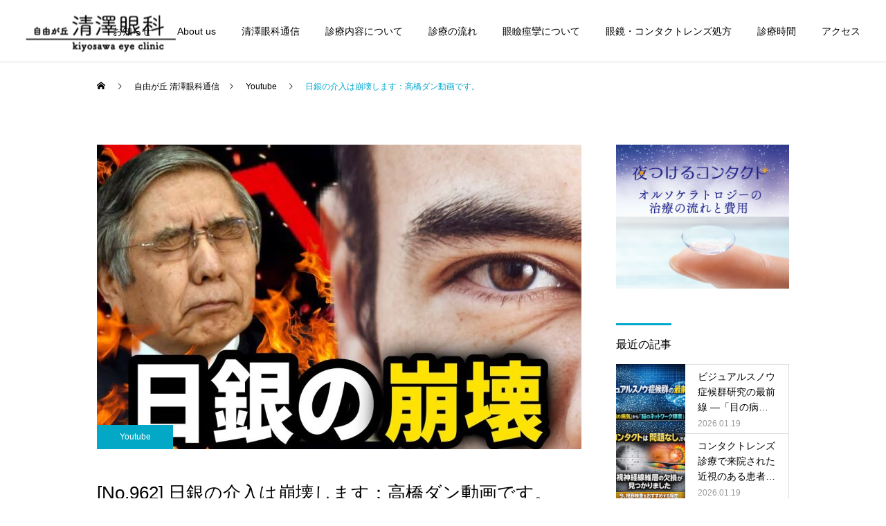

--- FILE ---
content_type: text/html; charset=UTF-8
request_url: https://jiyugaoka-kiyosawa-eyeclinic.com/youtube/6312/
body_size: 18627
content:
<!DOCTYPE html>
<html class="pc" lang="ja">
<head>
<!-- Global site tag (gtag.js) - Google Analytics -->
<script async src="https://www.googletagmanager.com/gtag/js?id=UA-210022356-1"></script>
<script>
  window.dataLayer = window.dataLayer || [];
  function gtag(){dataLayer.push(arguments);}
  gtag('js', new Date());

  gtag('config', 'UA-210022356-1');
</script>	
<meta charset="UTF-8">
<!--[if IE]><meta http-equiv="X-UA-Compatible" content="IE=edge"><![endif]-->
<meta name="viewport" content="width=device-width">
<title>日銀の介入は崩壊します：高橋ダン動画です。 | 自由が丘 清澤眼科</title>
<meta name="description" content="◎　高橋ダン氏は、日銀の為替介入は崩壊するという。一日だけなら、146円から140円への急激な円高に動いたが、債券相場が関連しているから、それは長続きできない。これはリーマンショック以上の事態に発展しそうです。日銀の資金は3日分でしかない。">
<link rel="pingback" href="https://jiyugaoka-kiyosawa-eyeclinic.com/xmlrpc.php">
<link rel="shortcut icon" href="https://jiyugaoka-kiyosawa-eyeclinic.com/wp-content/uploads/2021/10/ファビコン.png">
<meta name='robots' content='max-image-preview:large' />
<link rel='dns-prefetch' href='//www.googletagmanager.com' />
<link rel="alternate" type="application/rss+xml" title="自由が丘 清澤眼科 &raquo; フィード" href="https://jiyugaoka-kiyosawa-eyeclinic.com/feed/" />
<link rel="alternate" type="application/rss+xml" title="自由が丘 清澤眼科 &raquo; コメントフィード" href="https://jiyugaoka-kiyosawa-eyeclinic.com/comments/feed/" />
<link rel="alternate" type="application/rss+xml" title="自由が丘 清澤眼科 &raquo; 日銀の介入は崩壊します：高橋ダン動画です。 のコメントのフィード" href="https://jiyugaoka-kiyosawa-eyeclinic.com/youtube/6312/feed/" />
<link rel="alternate" title="oEmbed (JSON)" type="application/json+oembed" href="https://jiyugaoka-kiyosawa-eyeclinic.com/wp-json/oembed/1.0/embed?url=https%3A%2F%2Fjiyugaoka-kiyosawa-eyeclinic.com%2Fyoutube%2F6312%2F" />
<link rel="alternate" title="oEmbed (XML)" type="text/xml+oembed" href="https://jiyugaoka-kiyosawa-eyeclinic.com/wp-json/oembed/1.0/embed?url=https%3A%2F%2Fjiyugaoka-kiyosawa-eyeclinic.com%2Fyoutube%2F6312%2F&#038;format=xml" />
		<!-- This site uses the Google Analytics by MonsterInsights plugin v8.1.0 - Using Analytics tracking - https://www.monsterinsights.com/ -->
							<script src="//www.googletagmanager.com/gtag/js?id=G-PJMXKBE14X"  type="text/javascript" data-cfasync="false" async></script>
			<script type="text/javascript" data-cfasync="false">
				var mi_version = '8.1.0';
				var mi_track_user = true;
				var mi_no_track_reason = '';
				
								var disableStrs = [
										'ga-disable-G-PJMXKBE14X',
															'ga-disable-UA-210022356-1',
									];

				/* Function to detect opted out users */
				function __gtagTrackerIsOptedOut() {
					for ( var index = 0; index < disableStrs.length; index++ ) {
						if ( document.cookie.indexOf( disableStrs[ index ] + '=true' ) > -1 ) {
							return true;
						}
					}

					return false;
				}

				/* Disable tracking if the opt-out cookie exists. */
				if ( __gtagTrackerIsOptedOut() ) {
					for ( var index = 0; index < disableStrs.length; index++ ) {
						window[ disableStrs[ index ] ] = true;
					}
				}

				/* Opt-out function */
				function __gtagTrackerOptout() {
					for ( var index = 0; index < disableStrs.length; index++ ) {
						document.cookie = disableStrs[ index ] + '=true; expires=Thu, 31 Dec 2099 23:59:59 UTC; path=/';
						window[ disableStrs[ index ] ] = true;
					}
				}

				if ( 'undefined' === typeof gaOptout ) {
					function gaOptout() {
						__gtagTrackerOptout();
					}
				}
								window.dataLayer = window.dataLayer || [];

				window.MonsterInsightsDualTracker = {
					helpers: {},
					trackers: {},
				};
				if ( mi_track_user ) {
					function __gtagDataLayer() {
						dataLayer.push( arguments );
					}

					function __gtagTracker( type, name, parameters ) {
						if ( type === 'event' ) {
															parameters.send_to = monsterinsights_frontend.v4_id;
								var hookName = name;
								if ( typeof parameters[ 'event_category' ] !== 'undefined' ) {
									hookName = parameters[ 'event_category' ] + ':' + name;
								}

								if ( typeof MonsterInsightsDualTracker.trackers[ hookName ] !== 'undefined' ) {
									MonsterInsightsDualTracker.trackers[ hookName ]( parameters );
								} else {
									__gtagDataLayer( 'event', name, parameters );
								}
							
															parameters.send_to = monsterinsights_frontend.ua;
								__gtagDataLayer.apply( null, arguments );
													} else {
							__gtagDataLayer.apply( null, arguments );
						}
					}
					__gtagTracker( 'js', new Date() );
					__gtagTracker( 'set', {
						'developer_id.dZGIzZG' : true,
											} );
										__gtagTracker( 'config', 'G-PJMXKBE14X', {"forceSSL":"true","link_attribution":"true"} );
															__gtagTracker( 'config', 'UA-210022356-1', {"forceSSL":"true","link_attribution":"true"} );
										window.gtag = __gtagTracker;										(
						function () {
							/* https://developers.google.com/analytics/devguides/collection/analyticsjs/ */
							/* ga and __gaTracker compatibility shim. */
							var noopfn = function () {
								return null;
							};
							var newtracker = function () {
								return new Tracker();
							};
							var Tracker = function () {
								return null;
							};
							var p = Tracker.prototype;
							p.get = noopfn;
							p.set = noopfn;
							p.send = function (){
								var args = Array.prototype.slice.call(arguments);
								args.unshift( 'send' );
								__gaTracker.apply(null, args);
							};
							var __gaTracker = function () {
								var len = arguments.length;
								if ( len === 0 ) {
									return;
								}
								var f = arguments[len - 1];
								if ( typeof f !== 'object' || f === null || typeof f.hitCallback !== 'function' ) {
									if ( 'send' === arguments[0] ) {
										var hitConverted, hitObject = false, action;
										if ( 'event' === arguments[1] ) {
											if ( 'undefined' !== typeof arguments[3] ) {
												hitObject = {
													'eventAction': arguments[3],
													'eventCategory': arguments[2],
													'eventLabel': arguments[4],
													'value': arguments[5] ? arguments[5] : 1,
												}
											}
										}
										if ( 'pageview' === arguments[1] ) {
											if ( 'undefined' !== typeof arguments[2] ) {
												hitObject = {
													'eventAction': 'page_view',
													'page_path' : arguments[2],
												}
											}
										}
										if ( typeof arguments[2] === 'object' ) {
											hitObject = arguments[2];
										}
										if ( typeof arguments[5] === 'object' ) {
											Object.assign( hitObject, arguments[5] );
										}
										if ( 'undefined' !== typeof arguments[1].hitType ) {
											hitObject = arguments[1];
											if ( 'pageview' === hitObject.hitType ) {
												hitObject.eventAction = 'page_view';
											}
										}
										if ( hitObject ) {
											action = 'timing' === arguments[1].hitType ? 'timing_complete' : hitObject.eventAction;
											hitConverted = mapArgs( hitObject );
											__gtagTracker( 'event', action, hitConverted );
										}
									}
									return;
								}

								function mapArgs( args ) {
									var arg, hit = {};
									var gaMap = {
										'eventCategory': 'event_category',
										'eventAction': 'event_action',
										'eventLabel': 'event_label',
										'eventValue': 'event_value',
										'nonInteraction': 'non_interaction',
										'timingCategory': 'event_category',
										'timingVar': 'name',
										'timingValue': 'value',
										'timingLabel': 'event_label',
										'page' : 'page_path',
										'location' : 'page_location',
										'title' : 'page_title',
									};
									for ( arg in args ) {
																				if ( ! ( ! args.hasOwnProperty(arg) || ! gaMap.hasOwnProperty(arg) ) ) {
											hit[gaMap[arg]] = args[arg];
										} else {
											hit[arg] = args[arg];
										}
									}
									return hit;
								}

								try {
									f.hitCallback();
								} catch ( ex ) {
								}
							};
							__gaTracker.create = newtracker;
							__gaTracker.getByName = newtracker;
							__gaTracker.getAll = function () {
								return [];
							};
							__gaTracker.remove = noopfn;
							__gaTracker.loaded = true;
							window['__gaTracker'] = __gaTracker;
						}
					)();
									} else {
										console.log( "" );
					( function () {
							function __gtagTracker() {
								return null;
							}
							window['__gtagTracker'] = __gtagTracker;
							window['gtag'] = __gtagTracker;
					} )();
									}
			</script>
				<!-- / Google Analytics by MonsterInsights -->
		<style id='wp-img-auto-sizes-contain-inline-css' type='text/css'>
img:is([sizes=auto i],[sizes^="auto," i]){contain-intrinsic-size:3000px 1500px}
/*# sourceURL=wp-img-auto-sizes-contain-inline-css */
</style>
<link rel='stylesheet' id='style-css' href='https://jiyugaoka-kiyosawa-eyeclinic.com/wp-content/themes/cure_tcd082_child/style.css?ver=1.4' type='text/css' media='all' />
<style id='wp-block-library-inline-css' type='text/css'>
:root{--wp-block-synced-color:#7a00df;--wp-block-synced-color--rgb:122,0,223;--wp-bound-block-color:var(--wp-block-synced-color);--wp-editor-canvas-background:#ddd;--wp-admin-theme-color:#007cba;--wp-admin-theme-color--rgb:0,124,186;--wp-admin-theme-color-darker-10:#006ba1;--wp-admin-theme-color-darker-10--rgb:0,107,160.5;--wp-admin-theme-color-darker-20:#005a87;--wp-admin-theme-color-darker-20--rgb:0,90,135;--wp-admin-border-width-focus:2px}@media (min-resolution:192dpi){:root{--wp-admin-border-width-focus:1.5px}}.wp-element-button{cursor:pointer}:root .has-very-light-gray-background-color{background-color:#eee}:root .has-very-dark-gray-background-color{background-color:#313131}:root .has-very-light-gray-color{color:#eee}:root .has-very-dark-gray-color{color:#313131}:root .has-vivid-green-cyan-to-vivid-cyan-blue-gradient-background{background:linear-gradient(135deg,#00d084,#0693e3)}:root .has-purple-crush-gradient-background{background:linear-gradient(135deg,#34e2e4,#4721fb 50%,#ab1dfe)}:root .has-hazy-dawn-gradient-background{background:linear-gradient(135deg,#faaca8,#dad0ec)}:root .has-subdued-olive-gradient-background{background:linear-gradient(135deg,#fafae1,#67a671)}:root .has-atomic-cream-gradient-background{background:linear-gradient(135deg,#fdd79a,#004a59)}:root .has-nightshade-gradient-background{background:linear-gradient(135deg,#330968,#31cdcf)}:root .has-midnight-gradient-background{background:linear-gradient(135deg,#020381,#2874fc)}:root{--wp--preset--font-size--normal:16px;--wp--preset--font-size--huge:42px}.has-regular-font-size{font-size:1em}.has-larger-font-size{font-size:2.625em}.has-normal-font-size{font-size:var(--wp--preset--font-size--normal)}.has-huge-font-size{font-size:var(--wp--preset--font-size--huge)}.has-text-align-center{text-align:center}.has-text-align-left{text-align:left}.has-text-align-right{text-align:right}.has-fit-text{white-space:nowrap!important}#end-resizable-editor-section{display:none}.aligncenter{clear:both}.items-justified-left{justify-content:flex-start}.items-justified-center{justify-content:center}.items-justified-right{justify-content:flex-end}.items-justified-space-between{justify-content:space-between}.screen-reader-text{border:0;clip-path:inset(50%);height:1px;margin:-1px;overflow:hidden;padding:0;position:absolute;width:1px;word-wrap:normal!important}.screen-reader-text:focus{background-color:#ddd;clip-path:none;color:#444;display:block;font-size:1em;height:auto;left:5px;line-height:normal;padding:15px 23px 14px;text-decoration:none;top:5px;width:auto;z-index:100000}html :where(.has-border-color){border-style:solid}html :where([style*=border-top-color]){border-top-style:solid}html :where([style*=border-right-color]){border-right-style:solid}html :where([style*=border-bottom-color]){border-bottom-style:solid}html :where([style*=border-left-color]){border-left-style:solid}html :where([style*=border-width]){border-style:solid}html :where([style*=border-top-width]){border-top-style:solid}html :where([style*=border-right-width]){border-right-style:solid}html :where([style*=border-bottom-width]){border-bottom-style:solid}html :where([style*=border-left-width]){border-left-style:solid}html :where(img[class*=wp-image-]){height:auto;max-width:100%}:where(figure){margin:0 0 1em}html :where(.is-position-sticky){--wp-admin--admin-bar--position-offset:var(--wp-admin--admin-bar--height,0px)}@media screen and (max-width:600px){html :where(.is-position-sticky){--wp-admin--admin-bar--position-offset:0px}}

/*# sourceURL=wp-block-library-inline-css */
</style><style id='global-styles-inline-css' type='text/css'>
:root{--wp--preset--aspect-ratio--square: 1;--wp--preset--aspect-ratio--4-3: 4/3;--wp--preset--aspect-ratio--3-4: 3/4;--wp--preset--aspect-ratio--3-2: 3/2;--wp--preset--aspect-ratio--2-3: 2/3;--wp--preset--aspect-ratio--16-9: 16/9;--wp--preset--aspect-ratio--9-16: 9/16;--wp--preset--color--black: #000000;--wp--preset--color--cyan-bluish-gray: #abb8c3;--wp--preset--color--white: #ffffff;--wp--preset--color--pale-pink: #f78da7;--wp--preset--color--vivid-red: #cf2e2e;--wp--preset--color--luminous-vivid-orange: #ff6900;--wp--preset--color--luminous-vivid-amber: #fcb900;--wp--preset--color--light-green-cyan: #7bdcb5;--wp--preset--color--vivid-green-cyan: #00d084;--wp--preset--color--pale-cyan-blue: #8ed1fc;--wp--preset--color--vivid-cyan-blue: #0693e3;--wp--preset--color--vivid-purple: #9b51e0;--wp--preset--gradient--vivid-cyan-blue-to-vivid-purple: linear-gradient(135deg,rgb(6,147,227) 0%,rgb(155,81,224) 100%);--wp--preset--gradient--light-green-cyan-to-vivid-green-cyan: linear-gradient(135deg,rgb(122,220,180) 0%,rgb(0,208,130) 100%);--wp--preset--gradient--luminous-vivid-amber-to-luminous-vivid-orange: linear-gradient(135deg,rgb(252,185,0) 0%,rgb(255,105,0) 100%);--wp--preset--gradient--luminous-vivid-orange-to-vivid-red: linear-gradient(135deg,rgb(255,105,0) 0%,rgb(207,46,46) 100%);--wp--preset--gradient--very-light-gray-to-cyan-bluish-gray: linear-gradient(135deg,rgb(238,238,238) 0%,rgb(169,184,195) 100%);--wp--preset--gradient--cool-to-warm-spectrum: linear-gradient(135deg,rgb(74,234,220) 0%,rgb(151,120,209) 20%,rgb(207,42,186) 40%,rgb(238,44,130) 60%,rgb(251,105,98) 80%,rgb(254,248,76) 100%);--wp--preset--gradient--blush-light-purple: linear-gradient(135deg,rgb(255,206,236) 0%,rgb(152,150,240) 100%);--wp--preset--gradient--blush-bordeaux: linear-gradient(135deg,rgb(254,205,165) 0%,rgb(254,45,45) 50%,rgb(107,0,62) 100%);--wp--preset--gradient--luminous-dusk: linear-gradient(135deg,rgb(255,203,112) 0%,rgb(199,81,192) 50%,rgb(65,88,208) 100%);--wp--preset--gradient--pale-ocean: linear-gradient(135deg,rgb(255,245,203) 0%,rgb(182,227,212) 50%,rgb(51,167,181) 100%);--wp--preset--gradient--electric-grass: linear-gradient(135deg,rgb(202,248,128) 0%,rgb(113,206,126) 100%);--wp--preset--gradient--midnight: linear-gradient(135deg,rgb(2,3,129) 0%,rgb(40,116,252) 100%);--wp--preset--font-size--small: 13px;--wp--preset--font-size--medium: 20px;--wp--preset--font-size--large: 36px;--wp--preset--font-size--x-large: 42px;--wp--preset--spacing--20: 0.44rem;--wp--preset--spacing--30: 0.67rem;--wp--preset--spacing--40: 1rem;--wp--preset--spacing--50: 1.5rem;--wp--preset--spacing--60: 2.25rem;--wp--preset--spacing--70: 3.38rem;--wp--preset--spacing--80: 5.06rem;--wp--preset--shadow--natural: 6px 6px 9px rgba(0, 0, 0, 0.2);--wp--preset--shadow--deep: 12px 12px 50px rgba(0, 0, 0, 0.4);--wp--preset--shadow--sharp: 6px 6px 0px rgba(0, 0, 0, 0.2);--wp--preset--shadow--outlined: 6px 6px 0px -3px rgb(255, 255, 255), 6px 6px rgb(0, 0, 0);--wp--preset--shadow--crisp: 6px 6px 0px rgb(0, 0, 0);}:where(.is-layout-flex){gap: 0.5em;}:where(.is-layout-grid){gap: 0.5em;}body .is-layout-flex{display: flex;}.is-layout-flex{flex-wrap: wrap;align-items: center;}.is-layout-flex > :is(*, div){margin: 0;}body .is-layout-grid{display: grid;}.is-layout-grid > :is(*, div){margin: 0;}:where(.wp-block-columns.is-layout-flex){gap: 2em;}:where(.wp-block-columns.is-layout-grid){gap: 2em;}:where(.wp-block-post-template.is-layout-flex){gap: 1.25em;}:where(.wp-block-post-template.is-layout-grid){gap: 1.25em;}.has-black-color{color: var(--wp--preset--color--black) !important;}.has-cyan-bluish-gray-color{color: var(--wp--preset--color--cyan-bluish-gray) !important;}.has-white-color{color: var(--wp--preset--color--white) !important;}.has-pale-pink-color{color: var(--wp--preset--color--pale-pink) !important;}.has-vivid-red-color{color: var(--wp--preset--color--vivid-red) !important;}.has-luminous-vivid-orange-color{color: var(--wp--preset--color--luminous-vivid-orange) !important;}.has-luminous-vivid-amber-color{color: var(--wp--preset--color--luminous-vivid-amber) !important;}.has-light-green-cyan-color{color: var(--wp--preset--color--light-green-cyan) !important;}.has-vivid-green-cyan-color{color: var(--wp--preset--color--vivid-green-cyan) !important;}.has-pale-cyan-blue-color{color: var(--wp--preset--color--pale-cyan-blue) !important;}.has-vivid-cyan-blue-color{color: var(--wp--preset--color--vivid-cyan-blue) !important;}.has-vivid-purple-color{color: var(--wp--preset--color--vivid-purple) !important;}.has-black-background-color{background-color: var(--wp--preset--color--black) !important;}.has-cyan-bluish-gray-background-color{background-color: var(--wp--preset--color--cyan-bluish-gray) !important;}.has-white-background-color{background-color: var(--wp--preset--color--white) !important;}.has-pale-pink-background-color{background-color: var(--wp--preset--color--pale-pink) !important;}.has-vivid-red-background-color{background-color: var(--wp--preset--color--vivid-red) !important;}.has-luminous-vivid-orange-background-color{background-color: var(--wp--preset--color--luminous-vivid-orange) !important;}.has-luminous-vivid-amber-background-color{background-color: var(--wp--preset--color--luminous-vivid-amber) !important;}.has-light-green-cyan-background-color{background-color: var(--wp--preset--color--light-green-cyan) !important;}.has-vivid-green-cyan-background-color{background-color: var(--wp--preset--color--vivid-green-cyan) !important;}.has-pale-cyan-blue-background-color{background-color: var(--wp--preset--color--pale-cyan-blue) !important;}.has-vivid-cyan-blue-background-color{background-color: var(--wp--preset--color--vivid-cyan-blue) !important;}.has-vivid-purple-background-color{background-color: var(--wp--preset--color--vivid-purple) !important;}.has-black-border-color{border-color: var(--wp--preset--color--black) !important;}.has-cyan-bluish-gray-border-color{border-color: var(--wp--preset--color--cyan-bluish-gray) !important;}.has-white-border-color{border-color: var(--wp--preset--color--white) !important;}.has-pale-pink-border-color{border-color: var(--wp--preset--color--pale-pink) !important;}.has-vivid-red-border-color{border-color: var(--wp--preset--color--vivid-red) !important;}.has-luminous-vivid-orange-border-color{border-color: var(--wp--preset--color--luminous-vivid-orange) !important;}.has-luminous-vivid-amber-border-color{border-color: var(--wp--preset--color--luminous-vivid-amber) !important;}.has-light-green-cyan-border-color{border-color: var(--wp--preset--color--light-green-cyan) !important;}.has-vivid-green-cyan-border-color{border-color: var(--wp--preset--color--vivid-green-cyan) !important;}.has-pale-cyan-blue-border-color{border-color: var(--wp--preset--color--pale-cyan-blue) !important;}.has-vivid-cyan-blue-border-color{border-color: var(--wp--preset--color--vivid-cyan-blue) !important;}.has-vivid-purple-border-color{border-color: var(--wp--preset--color--vivid-purple) !important;}.has-vivid-cyan-blue-to-vivid-purple-gradient-background{background: var(--wp--preset--gradient--vivid-cyan-blue-to-vivid-purple) !important;}.has-light-green-cyan-to-vivid-green-cyan-gradient-background{background: var(--wp--preset--gradient--light-green-cyan-to-vivid-green-cyan) !important;}.has-luminous-vivid-amber-to-luminous-vivid-orange-gradient-background{background: var(--wp--preset--gradient--luminous-vivid-amber-to-luminous-vivid-orange) !important;}.has-luminous-vivid-orange-to-vivid-red-gradient-background{background: var(--wp--preset--gradient--luminous-vivid-orange-to-vivid-red) !important;}.has-very-light-gray-to-cyan-bluish-gray-gradient-background{background: var(--wp--preset--gradient--very-light-gray-to-cyan-bluish-gray) !important;}.has-cool-to-warm-spectrum-gradient-background{background: var(--wp--preset--gradient--cool-to-warm-spectrum) !important;}.has-blush-light-purple-gradient-background{background: var(--wp--preset--gradient--blush-light-purple) !important;}.has-blush-bordeaux-gradient-background{background: var(--wp--preset--gradient--blush-bordeaux) !important;}.has-luminous-dusk-gradient-background{background: var(--wp--preset--gradient--luminous-dusk) !important;}.has-pale-ocean-gradient-background{background: var(--wp--preset--gradient--pale-ocean) !important;}.has-electric-grass-gradient-background{background: var(--wp--preset--gradient--electric-grass) !important;}.has-midnight-gradient-background{background: var(--wp--preset--gradient--midnight) !important;}.has-small-font-size{font-size: var(--wp--preset--font-size--small) !important;}.has-medium-font-size{font-size: var(--wp--preset--font-size--medium) !important;}.has-large-font-size{font-size: var(--wp--preset--font-size--large) !important;}.has-x-large-font-size{font-size: var(--wp--preset--font-size--x-large) !important;}
/*# sourceURL=global-styles-inline-css */
</style>

<style id='classic-theme-styles-inline-css' type='text/css'>
/*! This file is auto-generated */
.wp-block-button__link{color:#fff;background-color:#32373c;border-radius:9999px;box-shadow:none;text-decoration:none;padding:calc(.667em + 2px) calc(1.333em + 2px);font-size:1.125em}.wp-block-file__button{background:#32373c;color:#fff;text-decoration:none}
/*# sourceURL=/wp-includes/css/classic-themes.min.css */
</style>
<link rel='stylesheet' id='parent-style-css' href='https://jiyugaoka-kiyosawa-eyeclinic.com/wp-content/themes/cure_tcd082/style.css?ver=6.9' type='text/css' media='all' />
<link rel='stylesheet' id='child-style-css' href='https://jiyugaoka-kiyosawa-eyeclinic.com/wp-content/themes/cure_tcd082_child/style.css?ver=6.9' type='text/css' media='all' />
<script type="text/javascript" src="https://jiyugaoka-kiyosawa-eyeclinic.com/wp-includes/js/jquery/jquery.min.js?ver=3.7.1" id="jquery-core-js"></script>
<script type="text/javascript" src="https://jiyugaoka-kiyosawa-eyeclinic.com/wp-includes/js/jquery/jquery-migrate.min.js?ver=3.4.1" id="jquery-migrate-js"></script>
<script type="text/javascript" id="monsterinsights-frontend-script-js-extra">
/* <![CDATA[ */
var monsterinsights_frontend = {"js_events_tracking":"true","download_extensions":"doc,pdf,ppt,zip,xls,docx,pptx,xlsx","inbound_paths":"[{\"path\":\"\\/go\\/\",\"label\":\"affiliate\"},{\"path\":\"\\/recommend\\/\",\"label\":\"affiliate\"}]","home_url":"https://jiyugaoka-kiyosawa-eyeclinic.com","hash_tracking":"false","ua":"UA-210022356-1","v4_id":"G-PJMXKBE14X"};
//# sourceURL=monsterinsights-frontend-script-js-extra
/* ]]> */
</script>
<script type="text/javascript" src="https://jiyugaoka-kiyosawa-eyeclinic.com/wp-content/plugins/google-analytics-for-wordpress/assets/js/frontend-gtag.min.js?ver=8.1.0" id="monsterinsights-frontend-script-js"></script>

<!-- Google アナリティクス スニペット (Site Kit が追加) -->
<script type="text/javascript" src="https://www.googletagmanager.com/gtag/js?id=G-PJMXKBE14X" id="google_gtagjs-js" async></script>
<script type="text/javascript" id="google_gtagjs-js-after">
/* <![CDATA[ */
window.dataLayer = window.dataLayer || [];function gtag(){dataLayer.push(arguments);}
gtag("js", new Date());
gtag("set", "developer_id.dZTNiMT", true);
gtag("config", "G-PJMXKBE14X");
//# sourceURL=google_gtagjs-js-after
/* ]]> */
</script>

<!-- (ここまで) Google アナリティクス スニペット (Site Kit が追加) -->
<link rel="https://api.w.org/" href="https://jiyugaoka-kiyosawa-eyeclinic.com/wp-json/" /><link rel="alternate" title="JSON" type="application/json" href="https://jiyugaoka-kiyosawa-eyeclinic.com/wp-json/wp/v2/posts/6312" /><link rel="canonical" href="https://jiyugaoka-kiyosawa-eyeclinic.com/youtube/6312/" />
<link rel='shortlink' href='https://jiyugaoka-kiyosawa-eyeclinic.com/?p=6312' />
<meta name="generator" content="Site Kit by Google 1.75.0" />
<link rel="stylesheet" href="https://jiyugaoka-kiyosawa-eyeclinic.com/wp-content/themes/cure_tcd082/css/design-plus.css?ver=1.4">
<link rel="stylesheet" href="https://jiyugaoka-kiyosawa-eyeclinic.com/wp-content/themes/cure_tcd082/css/sns-botton.css?ver=1.4">
<link rel="stylesheet" media="screen and (max-width:1251px)" href="https://jiyugaoka-kiyosawa-eyeclinic.com/wp-content/themes/cure_tcd082/css/responsive.css?ver=1.4">
<link rel="stylesheet" media="screen and (max-width:1251px)" href="https://jiyugaoka-kiyosawa-eyeclinic.com/wp-content/themes/cure_tcd082/css/footer-bar.css?ver=1.4">

<script src="https://jiyugaoka-kiyosawa-eyeclinic.com/wp-content/themes/cure_tcd082/js/jquery.easing.1.4.js?ver=1.4"></script>
<script src="https://jiyugaoka-kiyosawa-eyeclinic.com/wp-content/themes/cure_tcd082/js/jscript.js?ver=1.4"></script>
<script src="https://jiyugaoka-kiyosawa-eyeclinic.com/wp-content/themes/cure_tcd082/js/comment.js?ver=1.4"></script>

<link rel="stylesheet" href="https://jiyugaoka-kiyosawa-eyeclinic.com/wp-content/themes/cure_tcd082/js/simplebar.css?ver=1.4">
<script src="https://jiyugaoka-kiyosawa-eyeclinic.com/wp-content/themes/cure_tcd082/js/simplebar.min.js?ver=1.4"></script>





<style type="text/css">

body, input, textarea { font-family: Arial, "Hiragino Sans", "ヒラギノ角ゴ ProN", "Hiragino Kaku Gothic ProN", "游ゴシック", YuGothic, "メイリオ", Meiryo, sans-serif; }

.rich_font, .p-vertical { font-family: Arial, "Hiragino Sans", "ヒラギノ角ゴ ProN", "Hiragino Kaku Gothic ProN", "游ゴシック", YuGothic, "メイリオ", Meiryo, sans-serif; font-weight:500; }

.rich_font_type1 { font-family: Arial, "Hiragino Kaku Gothic ProN", "ヒラギノ角ゴ ProN W3", "メイリオ", Meiryo, sans-serif; }
.rich_font_type2 { font-family: Arial, "Hiragino Sans", "ヒラギノ角ゴ ProN", "Hiragino Kaku Gothic ProN", "游ゴシック", YuGothic, "メイリオ", Meiryo, sans-serif; font-weight:500; }
.rich_font_type3 { font-family: "Times New Roman" , "游明朝" , "Yu Mincho" , "游明朝体" , "YuMincho" , "ヒラギノ明朝 Pro W3" , "Hiragino Mincho Pro" , "HiraMinProN-W3" , "HGS明朝E" , "ＭＳ Ｐ明朝" , "MS PMincho" , serif; font-weight:500; }

.post_content, #next_prev_post { font-family: "Times New Roman" , "游明朝" , "Yu Mincho" , "游明朝体" , "YuMincho" , "ヒラギノ明朝 Pro W3" , "Hiragino Mincho Pro" , "HiraMinProN-W3" , "HGS明朝E" , "ＭＳ Ｐ明朝" , "MS PMincho" , serif; }
.widget_headline { font-family: Arial, "Hiragino Sans", "ヒラギノ角ゴ ProN", "Hiragino Kaku Gothic ProN", "游ゴシック", YuGothic, "メイリオ", Meiryo, sans-serif; }

#header { background:#ffffff; }
body.home #header.active { background:#ffffff; }
#side_button a { background:#529eaa; }
#side_button a:hover { background:#37828e; }
body.home #header_logo .logo a, body.home #global_menu > ul > li > a { color:#383838; }
body.home #header_logo .logo a:hover, body.home #global_menu > ul > li > a:hover, #global_menu > ul > li.active > a, #global_menu > ul > li.active_button > a { color:#00a7ce !important; }
body.home #header.active #header_logo .logo a, #global_menu > ul > li > a, body.home #header.active #global_menu > ul > li > a { color:#000000; }
#global_menu ul ul a { color:#ffffff; background:#007997; }
#global_menu ul ul a:hover { background:#00a7ce; }
body.home #menu_button span { background:#383838; }
#menu_button span { background:#000; }
#menu_button:hover span { background:#00a7ce !important; }
#drawer_menu { background:#222222; }
#mobile_menu a, .mobile #lang_button a { color:#ffffff; background:#222222; border-bottom:1px solid #444444; }
#mobile_menu li li a { color:#ffffff; background:#333333; }
#mobile_menu a:hover, #drawer_menu .close_button:hover, #mobile_menu .child_menu_button:hover, .mobile #lang_button a:hover { color:#ffffff; background:#00a7ce; }
#mobile_menu li li a:hover { color:#ffffff; }
.megamenu_service_list { background:#007995; }
.megamenu_service_list .headline { font-size:16px; }
.megamenu_service_list .title { font-size:14px; }
.megamenu_blog_list { background:#007995; }
.megamenu_blog_list .title { font-size:14px; }
#footer_banner .title { font-size:18px; }
#footer .service_list, #footer .service_list a { color:#ffffff; }
#footer_contact .link_button a { color:#ffffff; background:#02a8c6; }
#footer_contact .link_button a:hover { color:#ffffff; background:#007a96; }
#footer_tel .tel_number .icon:before { color:#00a8c8; }
#footer_schedule { font-size:14px; border-color:#05aac9; }
#footer_schedule td { border-color:#05aac9; color:#00a8c8; }
.footer_info { font-size:16px; }
#return_top a:before { color:#ffffff; }
#return_top a { background:#007a94; }
#return_top a:hover { background:#006277; }
@media screen and (max-width:750px) {
  #footer_banner .title { font-size:12px; }
  .footer_info { font-size:14px; }
  #footer_schedule { font-size:11px; }
}

.author_profile a.avatar img, .animate_image img, .animate_background .image, #recipe_archive .blur_image {
  width:100%; height:auto;
  -webkit-transition: transform  0.75s ease;
  transition: transform  0.75s ease;
}
.author_profile a.avatar:hover img, .animate_image:hover img, .animate_background:hover .image, #recipe_archive a:hover .blur_image {
  -webkit-transform: scale(1.2);
  transform: scale(1.2);
}



a { color:#000; }

a:hover, #header_logo a:hover, #global_menu > ul > li.current-menu-item > a, .megamenu_blog_list a:hover .title, #footer a:hover, #footer_social_link li a:hover:before, #bread_crumb a:hover, #bread_crumb li.home a:hover:after, #bread_crumb, #bread_crumb li.last, #next_prev_post a:hover,
.megamenu_blog_slider a:hover , .megamenu_blog_slider .category a:hover, .megamenu_blog_slider_wrap .carousel_arrow:hover:before, .megamenu_menu_list .carousel_arrow:hover:before, .single_copy_title_url_btn:hover,
.p-dropdown__list li a:hover, .p-dropdown__title:hover, .p-dropdown__title:hover:after, .p-dropdown__title:hover:after, .p-dropdown__list li a:hover, .p-dropdown__list .child_menu_button:hover, .tcdw_search_box_widget .search_area .search_button:hover:before,
#index_news a .date, #index_news_slider a:hover .title, .tcd_category_list a:hover, .tcd_category_list .child_menu_button:hover, .styled_post_list1 a:hover .title,
#post_title_area .post_meta a:hover, #single_author_title_area .author_link li a:hover:before, .author_profile a:hover, .author_profile .author_link li a:hover:before, #post_meta_bottom a:hover, .cardlink_title a:hover, .comment a:hover, .comment_form_wrapper a:hover, #searchform .submit_button:hover:before
  { color: #00a7ce; }

#comment_tab li.active a, #submit_comment:hover, #cancel_comment_reply a:hover, #wp-calendar #prev a:hover, #wp-calendar #next a:hover, #wp-calendar td a:hover,
#post_pagination p, #post_pagination a:hover, #p_readmore .button:hover, .page_navi a:hover, .page_navi span.current, #post_pagination a:hover,.c-pw__btn:hover, #post_pagination a:hover, #comment_tab li a:hover,
.post_slider_widget .slick-dots button:hover::before, .post_slider_widget .slick-dots .slick-active button::before
  { background-color: #00a7ce; }

.widget_headline, #comment_textarea textarea:focus, .c-pw__box-input:focus, .page_navi a:hover, .page_navi span.current, #post_pagination p, #post_pagination a:hover
  { border-color: #00a7ce; }

.post_content a { color:#000000; }
.post_content a:hover { color:#00a7ce; }
.cat_id_23 a { color:#ffffff !important; background:#02a8c6 !important; }
.cat_id_23 a:hover { color:#ffffff !important; background:#007a96 !important; }
.cat_id_11 a { color:#ffffff !important; background:#02a8c6 !important; }
.cat_id_11 a:hover { color:#ffffff !important; background:#007a96 !important; }
.cat_id_16 a { color:#ffffff !important; background:#02a8c6 !important; }
.cat_id_16 a:hover { color:#ffffff !important; background:#007a96 !important; }
.cat_id_14 a { color:#ffffff !important; background:#02a8c6 !important; }
.cat_id_14 a:hover { color:#ffffff !important; background:#007a96 !important; }
.cat_id_2 a { color:#ffffff !important; background:#02a8c6 !important; }
.cat_id_2 a:hover { color:#ffffff !important; background:#007a96 !important; }
.cat_id_27 a { color:#ffffff !important; background:#02a8c6 !important; }
.cat_id_27 a:hover { color:#ffffff !important; background:#007a96 !important; }
.cat_id_36 a { color:#ffffff !important; background:#02a8c6 !important; }
.cat_id_36 a:hover { color:#ffffff !important; background:#007a96 !important; }
.cat_id_22 a { color:#ffffff !important; background:#02a8c6 !important; }
.cat_id_22 a:hover { color:#ffffff !important; background:#007a96 !important; }
.cat_id_29 a { color:#ffffff !important; background:#02a8c6 !important; }
.cat_id_29 a:hover { color:#ffffff !important; background:#007a96 !important; }
.cat_id_30 a { color:#ffffff !important; background:#02a8c6 !important; }
.cat_id_30 a:hover { color:#ffffff !important; background:#007a96 !important; }
.cat_id_20 a { color:#ffffff !important; background:#02a8c6 !important; }
.cat_id_20 a:hover { color:#ffffff !important; background:#007a96 !important; }
.cat_id_3 a { color:#ffffff !important; background:#02a8c6 !important; }
.cat_id_3 a:hover { color:#ffffff !important; background:#007a96 !important; }
.cat_id_15 a { color:#ffffff !important; background:#02a8c6 !important; }
.cat_id_15 a:hover { color:#ffffff !important; background:#007a96 !important; }
.cat_id_1 a { color:#ffffff !important; background:#02a8c6 !important; }
.cat_id_1 a:hover { color:#ffffff !important; background:#007a96 !important; }
.cat_id_26 a { color:#ffffff !important; background:#02a8c6 !important; }
.cat_id_26 a:hover { color:#ffffff !important; background:#007a96 !important; }
.cat_id_5 a { color:#ffffff !important; background:#02a8c6 !important; }
.cat_id_5 a:hover { color:#ffffff !important; background:#007a96 !important; }
.cat_id_28 a { color:#ffffff !important; background:#02a8c6 !important; }
.cat_id_28 a:hover { color:#ffffff !important; background:#007a96 !important; }
.cat_id_4 a { color:#ffffff !important; background:#02a8c6 !important; }
.cat_id_4 a:hover { color:#ffffff !important; background:#007a96 !important; }
.cat_id_21 a { color:#ffffff !important; background:#02a8c6 !important; }
.cat_id_21 a:hover { color:#ffffff !important; background:#007a96 !important; }
.cat_id_19 a { color:#ffffff !important; background:#02a8c6 !important; }
.cat_id_19 a:hover { color:#ffffff !important; background:#007a96 !important; }
.cat_id_25 a { color:#ffffff !important; background:#02a8c6 !important; }
.cat_id_25 a:hover { color:#ffffff !important; background:#007a96 !important; }
.cat_id_10 a { color:#ffffff !important; background:#02a8c6 !important; }
.cat_id_10 a:hover { color:#ffffff !important; background:#007a96 !important; }
.cat_id_7 a { color:#ffffff !important; background:#02a8c6 !important; }
.cat_id_7 a:hover { color:#ffffff !important; background:#007a96 !important; }
.cat_id_12 a { color:#ffffff !important; background:#02a8c6 !important; }
.cat_id_12 a:hover { color:#ffffff !important; background:#007a96 !important; }
.cat_id_8 a { color:#ffffff !important; background:#02a8c6 !important; }
.cat_id_8 a:hover { color:#ffffff !important; background:#007a96 !important; }
.cat_id_17 a { color:#ffffff !important; background:#02a8c6 !important; }
.cat_id_17 a:hover { color:#ffffff !important; background:#007a96 !important; }
.cat_id_18 a { color:#ffffff !important; background:#02a8c6 !important; }
.cat_id_18 a:hover { color:#ffffff !important; background:#007a96 !important; }
.cat_id_9 a { color:#ffffff !important; background:#02a8c6 !important; }
.cat_id_9 a:hover { color:#ffffff !important; background:#007a96 !important; }
.styled_h2 {
  font-size:22px !important; text-align:left; color:#000000;   border-top:1px solid #222222;
  border-bottom:1px solid #222222;
  border-left:0px solid #222222;
  border-right:0px solid #222222;
  padding:30px 0px 30px 0px !important;
  margin:0px 0px 30px !important;
}
.styled_h3 {
  font-size:20px !important; text-align:left; color:#000000;   border-top:2px solid #222222;
  border-bottom:1px solid #dddddd;
  border-left:0px solid #dddddd;
  border-right:0px solid #dddddd;
  padding:30px 0px 30px 20px !important;
  margin:0px 0px 30px !important;
}
.styled_h4 {
  font-size:18px !important; text-align:left; color:#000000;   border-top:0px solid #dddddd;
  border-bottom:0px solid #dddddd;
  border-left:2px solid #222222;
  border-right:0px solid #dddddd;
  padding:10px 0px 10px 15px !important;
  margin:0px 0px 30px !important;
}
.styled_h5 {
  font-size:16px !important; text-align:left; color:#000000;   border-top:0px solid #dddddd;
  border-bottom:0px solid #dddddd;
  border-left:0px solid #dddddd;
  border-right:0px solid #dddddd;
  padding:15px 15px 15px 15px !important;
  margin:0px 0px 30px !important;
}
.q_custom_button1 { background: #535353; color: #ffffff !important; border-color: #535353 !important; }
.q_custom_button1:hover, .q_custom_button1:focus { background: #7d7d7d; color: #ffffff !important; border-color: #7d7d7d !important; }
.q_custom_button2 { background: #535353; color: #ffffff !important; border-color: #535353 !important; }
.q_custom_button2:hover, .q_custom_button2:focus { background: #7d7d7d; color: #ffffff !important; border-color: #7d7d7d !important; }
.q_custom_button3 { background: #535353; color: #ffffff !important; border-color: #535353 !important; }
.q_custom_button3:hover, .q_custom_button3:focus { background: #7d7d7d; color: #ffffff !important; border-color: #7d7d7d !important; }
.speech_balloon_left1 .speach_balloon_text { background-color: #ffdfdf; border-color: #ffdfdf; color: #000000 }
.speech_balloon_left1 .speach_balloon_text::before { border-right-color: #ffdfdf }
.speech_balloon_left1 .speach_balloon_text::after { border-right-color: #ffdfdf }
.speech_balloon_left2 .speach_balloon_text { background-color: #ffffff; border-color: #ff5353; color: #000000 }
.speech_balloon_left2 .speach_balloon_text::before { border-right-color: #ff5353 }
.speech_balloon_left2 .speach_balloon_text::after { border-right-color: #ffffff }
.speech_balloon_right1 .speach_balloon_text { background-color: #ccf4ff; border-color: #ccf4ff; color: #000000 }
.speech_balloon_right1 .speach_balloon_text::before { border-left-color: #ccf4ff }
.speech_balloon_right1 .speach_balloon_text::after { border-left-color: #ccf4ff }
.speech_balloon_right2 .speach_balloon_text { background-color: #ffffff; border-color: #0789b5; color: #000000 }
.speech_balloon_right2 .speach_balloon_text::before { border-left-color: #0789b5 }
.speech_balloon_right2 .speach_balloon_text::after { border-left-color: #ffffff }
.qt_google_map .pb_googlemap_custom-overlay-inner { background:#000000; color:#ffffff; }
.qt_google_map .pb_googlemap_custom-overlay-inner::after { border-color:#000000 transparent transparent transparent; }
</style>

<style id="current-page-style" type="text/css">
#post_title_area .title { font-size:26px; }
#article .post_content { font-size:16px; }
#related_post .headline { font-size:18px; border-color:#00a7ce; }
#comments .headline { font-size:18px; border-color:#00a7ce; }
@media screen and (max-width:750px) {
  #post_title_area .title { font-size:18px; }
  #article .post_content { font-size:14px; }
  #related_post .headline { font-size:15px; }
  #comments .headline { font-size:16px; }
}
#site_loader_overlay.active #site_loader_animation {
  opacity:0;
  -webkit-transition: all 1.0s cubic-bezier(0.22, 1, 0.36, 1) 0s; transition: all 1.0s cubic-bezier(0.22, 1, 0.36, 1) 0s;
}
</style>

<script type="text/javascript">
jQuery(document).ready(function($){

  $('.megamenu_blog_slider').slick({
    infinite: true,
    dots: false,
    arrows: false,
    slidesToShow: 4,
    slidesToScroll: 1,
    swipeToSlide: true,
    touchThreshold: 20,
    adaptiveHeight: false,
    pauseOnHover: true,
    autoplay: false,
    fade: false,
    easing: 'easeOutExpo',
    speed: 700,
    autoplaySpeed: 5000
  });
  $('.megamenu_blog_list .prev_item').on('click', function() {
    $(this).closest('.megamenu_blog_list').find('.megamenu_blog_slider').slick('slickPrev');
  });
  $('.megamenu_blog_list .next_item').on('click', function() {
    $(this).closest('.megamenu_blog_list').find('.megamenu_blog_slider').slick('slickNext');
  });

});
</script>
<script type="text/javascript">
jQuery(document).ready(function($){
  var side_button_width = $("#side_button").width();
  $("#side_button").css('width',side_button_width + 'px').css('left','calc(100% - 60px)').css('opacity','1');
  $("#side_button").hover(function(){
     $(this).css('left','calc(100% - ' + side_button_width + 'px)');
  }, function(){
     $(this).css('left','calc(100% - 60px)');
  });

  var side_button_height = $("#side_button").height();
  var header_message_height = $('#header_message').innerHeight();
  if ($('#header_message').css('display') == 'none') {
    var header_message_height = '';
  }
  var winW = $(window).width();
  if( winW > 1251 ){
    $("#side_button").css('top', header_message_height + 149 + 'px');
  } else {
    $("#side_button").css('top', header_message_height + 157 + 'px');
  }
  $(window).on('resize', function(){
    var winW = $(window).width();
    if( winW > 1251 ){
      $("#side_button").css('top', header_message_height + 149 + 'px');
    } else {
      $("#side_button").css('top', header_message_height + 157 + 'px');
    }
  });
  var side_button_position = $('#side_button').offset();
  $(window).scroll(function () {
    if($(window).scrollTop() > side_button_position.top - 150) {
      $("#side_button").addClass('fixed');
    } else {
      $("#side_button").removeClass('fixed');
    }
  });

});
</script>
		<style type="text/css" id="wp-custom-css">
			/*TOP メルマガフォーム*/
.br-sp {
  display: none;
}
.melmaga{
	text-align:center;
	max-width:820px;
	margin:1em auto;
	padding:1em .5em 4em;
}
.melmaga h4{
	margin-bottom:1em!important;
}
.melmaga p{
	font-size:1.1em;
	line-height:1.8;
	margin-top:1em;
	margin-bottom:1.5em;
}
.melmaga table{
	max-width:450px;
	margin:.5em auto;
	padding:.5em;
}
.melmaga td{
	height:40px!important
}
.melmaga .input_text{
	padding:.5em!important;
}
.melmaga .form_button{
	color: #ffffff;
  background: #00a8ca;
	border:none;
	padding:.5em 1em;
	font-size:1.2em;
}
.melmaga .form_button:hover{
	background: #007a94;
}

.melmaga .fnt_L{
	font-size:38px;
}

@media screen and (max-width: 750px){
	.br-pc {
  display: none;
}
	.br-sp {
  display: inline-block;
}
	.melmaga{
		padding:1em 1em .4em;
		margin-bottom:2em;
	}
	.melmaga .form_button{
		font-size:1em;
	}
 .melmaga .fnt_L{
	font-size:20px;
}

}		</style>
		<link rel='stylesheet' id='slick-style-css' href='https://jiyugaoka-kiyosawa-eyeclinic.com/wp-content/themes/cure_tcd082/js/slick.css?ver=1.0.0' type='text/css' media='all' />
</head>
<body id="body" class="wp-singular post-template-default single single-post postid-6312 single-format-standard wp-theme-cure_tcd082 wp-child-theme-cure_tcd082_child layout_type1">


<div id="container">

 
 <header id="header">
    <div id="header_logo">
   <div class="logo">
 <a href="https://jiyugaoka-kiyosawa-eyeclinic.com/" title="自由が丘 清澤眼科">
    <img class="pc_logo_image " src="https://jiyugaoka-kiyosawa-eyeclinic.com/wp-content/uploads/2021/10/kiyorogo01.png?1768804245" alt="自由が丘 清澤眼科" title="自由が丘 清澤眼科" width="218" height="61" />
        <img class="mobile_logo_image " src="https://jiyugaoka-kiyosawa-eyeclinic.com/wp-content/uploads/2021/10/kiyorogo01.png?1768804245" alt="自由が丘 清澤眼科" title="自由が丘 清澤眼科" width="218" height="61" />
     </a>
</div>

  </div>
      <a id="menu_button" href="#"><span></span><span></span><span></span></a>
  <nav id="global_menu">
   <ul id="menu-%e3%82%b5%e3%83%b3%e3%83%97%e3%83%ab%e3%83%a1%e3%83%8b%e3%83%a5%e3%83%bc" class="menu"><li id="menu-item-139" class="menu-item menu-item-type-custom menu-item-object-custom menu-item-139 "><a href="https://jiyugaoka-kiyosawa-eyeclinic.com/news">お知らせ</a></li>
<li id="menu-item-2104" class="menu-item menu-item-type-post_type menu-item-object-page menu-item-2104 "><a href="https://jiyugaoka-kiyosawa-eyeclinic.com/about/">About us</a></li>
<li id="menu-item-35" class="menu-item menu-item-type-custom menu-item-object-custom menu-item-35 "><a href="https://jiyugaoka-kiyosawa-eyeclinic.com/blog" class="megamenu_button" data-megamenu="js-megamenu35">清澤眼科通信</a></li>
<li id="menu-item-2105" class="menu-item menu-item-type-post_type menu-item-object-page menu-item-2105 "><a href="https://jiyugaoka-kiyosawa-eyeclinic.com/detail/">診療内容について</a></li>
<li id="menu-item-1223" class="menu-item menu-item-type-post_type menu-item-object-page menu-item-1223 "><a href="https://jiyugaoka-kiyosawa-eyeclinic.com/flow/">診療の流れ</a></li>
<li id="menu-item-2486" class="menu-item menu-item-type-custom menu-item-object-custom menu-item-2486 "><a href="https://jiyugaoka-kiyosawa-eyeclinic.com/category/gankenkeiren/">眼瞼痙攣について</a></li>
<li id="menu-item-2654" class="menu-item menu-item-type-custom menu-item-object-custom menu-item-2654 "><a href="https://jiyugaoka-kiyosawa-eyeclinic.com/contact-lens/">眼鏡・コンタクトレンズ処方</a></li>
<li id="menu-item-65" class="menu-item menu-item-type-post_type menu-item-object-page menu-item-65 "><a href="https://jiyugaoka-kiyosawa-eyeclinic.com/information/">診療時間</a></li>
<li id="menu-item-2713" class="menu-item menu-item-type-post_type menu-item-object-page menu-item-2713 "><a href="https://jiyugaoka-kiyosawa-eyeclinic.com/accessmap/">アクセス</a></li>
</ul>  </nav>
  <div class="megamenu_blog_list" id="js-megamenu35">
 <div class="megamenu_blog_list_inner clearfix">
    <div class="megamenu_blog_slider_wrap">
   <div class="megamenu_blog_slider">
        <article class="item">
          <p class="category cat_id_12"><a href="https://jiyugaoka-kiyosawa-eyeclinic.com/category/%e8%87%aa%e7%94%b1%e3%81%8c%e4%b8%98-%e6%b8%85%e6%be%a4%e7%9c%bc%e7%a7%91%e3%81%ab%e3%81%a4%e3%81%84%e3%81%a6/">自由が丘 清澤眼科について</a></p>
     <a class="image_link animate_background" href="https://jiyugaoka-kiyosawa-eyeclinic.com/%e8%87%aa%e7%94%b1%e3%81%8c%e4%b8%98-%e6%b8%85%e6%be%a4%e7%9c%bc%e7%a7%91%e3%81%ab%e3%81%a4%e3%81%84%e3%81%a6/29642/">
      <div class="image_wrap">
       <div class="image" style="background:url(https://jiyugaoka-kiyosawa-eyeclinic.com/wp-content/uploads/2026/01/キャプチャ-16-400x280.png) no-repeat center center; background-size:cover;"></div>
      </div>
      <div class="title_area">
       <h4 class="title"><span>自由が丘清澤眼科　最近の話題　(長版)　102号；1月19日（ 月曜日）</span></h4>
      </div>
     </a>
    </article>
        <article class="item">
          <p class="category cat_id_12"><a href="https://jiyugaoka-kiyosawa-eyeclinic.com/category/%e8%87%aa%e7%94%b1%e3%81%8c%e4%b8%98-%e6%b8%85%e6%be%a4%e7%9c%bc%e7%a7%91%e3%81%ab%e3%81%a4%e3%81%84%e3%81%a6/">自由が丘 清澤眼科について</a></p>
     <a class="image_link animate_background" href="https://jiyugaoka-kiyosawa-eyeclinic.com/%e8%87%aa%e7%94%b1%e3%81%8c%e4%b8%98-%e6%b8%85%e6%be%a4%e7%9c%bc%e7%a7%91%e3%81%ab%e3%81%a4%e3%81%84%e3%81%a6/29802/">
      <div class="image_wrap">
       <div class="image" style="background:url(https://jiyugaoka-kiyosawa-eyeclinic.com/wp-content/uploads/2026/01/スクリーンショット-2026-01-19-103917-400x280.png) no-repeat center center; background-size:cover;"></div>
      </div>
      <div class="title_area">
       <h4 class="title"><span>自由が丘 清澤眼科 清澤眼科通信 メールマガジン　101号  2026.1.14</span></h4>
      </div>
     </a>
    </article>
        <article class="item">
          <p class="category cat_id_27"><a href="https://jiyugaoka-kiyosawa-eyeclinic.com/category/%e3%83%93%e3%82%b8%e3%83%a5%e3%82%a2%e3%83%ab%e3%82%b9%e3%83%8e%e3%82%a6/">ビジュアルスノウ</a></p>
     <a class="image_link animate_background" href="https://jiyugaoka-kiyosawa-eyeclinic.com/%e3%83%93%e3%82%b8%e3%83%a5%e3%82%a2%e3%83%ab%e3%82%b9%e3%83%8e%e3%82%a6/29824/">
      <div class="image_wrap">
       <div class="image" style="background:url(https://jiyugaoka-kiyosawa-eyeclinic.com/wp-content/uploads/2026/01/スクリーンショット-2026-01-19-145203-400x280.png) no-repeat center center; background-size:cover;"></div>
      </div>
      <div class="title_area">
       <h4 class="title"><span>ビジュアルスノウ症候群研究の最前線 ―「目の病気」から「脳のネットワーク障害」へ―：新しい総説の紹介</span></h4>
      </div>
     </a>
    </article>
        <article class="item">
          <p class="category cat_id_7"><a href="https://jiyugaoka-kiyosawa-eyeclinic.com/category/ryokunaisho/">緑内障</a></p>
     <a class="image_link animate_background" href="https://jiyugaoka-kiyosawa-eyeclinic.com/ryokunaisho/29818/">
      <div class="image_wrap">
       <div class="image" style="background:url(https://jiyugaoka-kiyosawa-eyeclinic.com/wp-content/uploads/2026/01/スクリーンショット-2026-01-19-120650-400x280.png) no-repeat center center; background-size:cover;"></div>
      </div>
      <div class="title_area">
       <h4 class="title"><span>コンタクトレンズ診療で来院された近視のある患者さんに向けて、視神経繊維層の欠損を理由に視野検査を勧める状況を説明します</span></h4>
      </div>
     </a>
    </article>
        <article class="item">
          <p class="category cat_id_20"><a href="https://jiyugaoka-kiyosawa-eyeclinic.com/category/shinkei/zenshinbyoutome/">全身病と眼</a></p>
     <a class="image_link animate_background" href="https://jiyugaoka-kiyosawa-eyeclinic.com/shinkei/zenshinbyoutome/29797/">
      <div class="image_wrap">
       <div class="image" style="background:url(https://jiyugaoka-kiyosawa-eyeclinic.com/wp-content/uploads/2026/01/スクリーンショット-2026-01-19-093333-400x280.png) no-repeat center center; background-size:cover;"></div>
      </div>
      <div class="title_area">
       <h4 class="title"><span>米軍退役軍人の自殺リスクを高める「社会的要因」とは何か  ― 目の前の症状だけでは見えない背景 ―</span></h4>
      </div>
     </a>
    </article>
        <article class="item">
          <p class="category cat_id_25"><a href="https://jiyugaoka-kiyosawa-eyeclinic.com/category/tounyo-karei/">糖尿病網膜症・加齢黄斑変性・網膜疾患</a></p>
     <a class="image_link animate_background" href="https://jiyugaoka-kiyosawa-eyeclinic.com/tounyo-karei/29792/">
      <div class="image_wrap">
       <div class="image" style="background:url(https://jiyugaoka-kiyosawa-eyeclinic.com/wp-content/uploads/2026/01/キャプチャ-18-400x280.png) no-repeat center center; background-size:cover;"></div>
      </div>
      <div class="title_area">
       <h4 class="title"><span>WHOが初めて示した「肥満治療薬GLP-1」指針とは― 肥満は“意志の問題”ではなく、治療すべき慢性疾患へ ―</span></h4>
      </div>
     </a>
    </article>
        <article class="item">
          <p class="category cat_id_21"><a href="https://jiyugaoka-kiyosawa-eyeclinic.com/category/syakaikeizai/">社会・経済</a></p>
     <a class="image_link animate_background" href="https://jiyugaoka-kiyosawa-eyeclinic.com/syakaikeizai/29788/">
      <div class="image_wrap">
       <div class="image" style="background:url(https://jiyugaoka-kiyosawa-eyeclinic.com/wp-content/uploads/2026/01/スクリーンショット-2026-01-19-110040-400x280.png) no-repeat center center; background-size:cover;"></div>
      </div>
      <div class="title_area">
       <h4 class="title"><span>銀が「蒸発」するとは何か？― トランプ「232条」と“ドンロー主義”で読み解く、金銀高・株高の一本線 ―</span></h4>
      </div>
     </a>
    </article>
        <article class="item">
          <p class="category cat_id_21"><a href="https://jiyugaoka-kiyosawa-eyeclinic.com/category/syakaikeizai/">社会・経済</a></p>
     <a class="image_link animate_background" href="https://jiyugaoka-kiyosawa-eyeclinic.com/syakaikeizai/29783/">
      <div class="image_wrap">
       <div class="image" style="background:url(https://jiyugaoka-kiyosawa-eyeclinic.com/wp-content/uploads/2026/01/スクリーンショット-2026-01-19-111748-400x280.png) no-repeat center center; background-size:cover;"></div>
      </div>
      <div class="title_area">
       <h4 class="title"><span>ウクライナ戦争は終わるのか、金はどこまで上がるのか――動画要旨紹介</span></h4>
      </div>
     </a>
    </article>
        <article class="item">
          <p class="category cat_id_2"><a href="https://jiyugaoka-kiyosawa-eyeclinic.com/category/dryeye/">ドライアイ</a></p>
     <a class="image_link animate_background" href="https://jiyugaoka-kiyosawa-eyeclinic.com/dryeye/29778/">
      <div class="image_wrap">
       <div class="image" style="background:url(https://jiyugaoka-kiyosawa-eyeclinic.com/wp-content/uploads/2026/01/キャプチャ-17-400x280.png) no-repeat center center; background-size:cover;"></div>
      </div>
      <div class="title_area">
       <h4 class="title"><span>近視矯正手術とドライアイ ― 米軍退役時健診の現場から見えてくる長期的影響 ―</span></h4>
      </div>
     </a>
    </article>
       </div><!-- END .megamenu_blog_slider -->
     </div><!-- END .megamenu_blog_slider_wrap -->
    <div class="carousel_arrow next_item"></div>
  <div class="carousel_arrow prev_item"></div>
   </div>
</div>
   </header>

  <div id="side_button" class="right">
   </div>
 
 <div id="bread_crumb" style="width:1000px;">
 <ul class="clearfix" itemscope itemtype="http://schema.org/BreadcrumbList">
 <li itemprop="itemListElement" itemscope itemtype="http://schema.org/ListItem" class="home"><a itemprop="item" href="https://jiyugaoka-kiyosawa-eyeclinic.com/"><span itemprop="name">ホーム</span></a><meta itemprop="position" content="1"></li>
 <li itemprop="itemListElement" itemscope itemtype="http://schema.org/ListItem"><a itemprop="item" href="https://jiyugaoka-kiyosawa-eyeclinic.com/blog/"><span itemprop="name">自由が丘 清澤眼科通信</span></a><meta itemprop="position" content="2"></li>
  <li class="category" itemprop="itemListElement" itemscope itemtype="http://schema.org/ListItem">
    <a itemprop="item" href="https://jiyugaoka-kiyosawa-eyeclinic.com/category/youtube/"><span itemprop="name">Youtube</span></a>
    <meta itemprop="position" content="3">
 </li>
  <li class="last" itemprop="itemListElement" itemscope itemtype="http://schema.org/ListItem"><span itemprop="name">日銀の介入は崩壊します：高橋ダン動画です。</span><meta itemprop="position" content="4"></li>
 </ul>
</div>
<div id="main_contents" class="clearfix">

 <div id="main_col">

  
  <article id="article">

   
      <div id="post_title_area">
        <div class="image" style="background:url(https://jiyugaoka-kiyosawa-eyeclinic.com/wp-content/uploads/2022/09/maxresdefault-2-3-700x440.jpg) no-repeat center center; background-size:cover;"></div>
            <p class="category cat_id_23"><a href="https://jiyugaoka-kiyosawa-eyeclinic.com/category/youtube/">Youtube</a></p>
        <h1 class="title rich_font_type2 entry-title">[No.962] 日銀の介入は崩壊します：高橋ダン動画です。</h1>
        <p class="date"><time class="entry-date updated" datetime="2022-09-24T09:44:20+09:00">2022.09.24</time></p>
       </div>

      <div class="single_share clearfix" id="single_share_top">
    <div class="share-type1 share-top">
 
	<div class="sns mt10">
		<ul class="type1 clearfix">
			<li class="twitter">
				<a href="http://twitter.com/share?text=%E6%97%A5%E9%8A%80%E3%81%AE%E4%BB%8B%E5%85%A5%E3%81%AF%E5%B4%A9%E5%A3%8A%E3%81%97%E3%81%BE%E3%81%99%EF%BC%9A%E9%AB%98%E6%A9%8B%E3%83%80%E3%83%B3%E5%8B%95%E7%94%BB%E3%81%A7%E3%81%99%E3%80%82&url=https%3A%2F%2Fjiyugaoka-kiyosawa-eyeclinic.com%2Fyoutube%2F6312%2F&via=&tw_p=tweetbutton&related=" onclick="javascript:window.open(this.href, '', 'menubar=no,toolbar=no,resizable=yes,scrollbars=yes,height=400,width=600');return false;"><i class="icon-twitter"></i><span class="ttl">Tweet</span><span class="share-count"></span></a>
			</li>
			<li class="facebook">
				<a href="//www.facebook.com/sharer/sharer.php?u=https://jiyugaoka-kiyosawa-eyeclinic.com/youtube/6312/&amp;t=%E6%97%A5%E9%8A%80%E3%81%AE%E4%BB%8B%E5%85%A5%E3%81%AF%E5%B4%A9%E5%A3%8A%E3%81%97%E3%81%BE%E3%81%99%EF%BC%9A%E9%AB%98%E6%A9%8B%E3%83%80%E3%83%B3%E5%8B%95%E7%94%BB%E3%81%A7%E3%81%99%E3%80%82" class="facebook-btn-icon-link" target="blank" rel="nofollow"><i class="icon-facebook"></i><span class="ttl">Share</span><span class="share-count"></span></a>
			</li>
			<li class="hatebu">
				<a href="http://b.hatena.ne.jp/add?mode=confirm&url=https%3A%2F%2Fjiyugaoka-kiyosawa-eyeclinic.com%2Fyoutube%2F6312%2F" onclick="javascript:window.open(this.href, '', 'menubar=no,toolbar=no,resizable=yes,scrollbars=yes,height=400,width=510');return false;" ><i class="icon-hatebu"></i><span class="ttl">Hatena</span><span class="share-count"></span></a>
			</li>
			<li class="pocket">
				<a href="http://getpocket.com/edit?url=https%3A%2F%2Fjiyugaoka-kiyosawa-eyeclinic.com%2Fyoutube%2F6312%2F&title=%E6%97%A5%E9%8A%80%E3%81%AE%E4%BB%8B%E5%85%A5%E3%81%AF%E5%B4%A9%E5%A3%8A%E3%81%97%E3%81%BE%E3%81%99%EF%BC%9A%E9%AB%98%E6%A9%8B%E3%83%80%E3%83%B3%E5%8B%95%E7%94%BB%E3%81%A7%E3%81%99%E3%80%82" target="blank"><i class="icon-pocket"></i><span class="ttl">Pocket</span><span class="share-count"></span></a>
			</li>
			<li class="rss">
				<a href="https://jiyugaoka-kiyosawa-eyeclinic.com/feed/" target="blank"><i class="icon-rss"></i><span class="ttl">RSS</span></a>
			</li>
			<li class="feedly">
				<a href="http://feedly.com/index.html#subscription%2Ffeed%2Fhttps://jiyugaoka-kiyosawa-eyeclinic.com/feed/" target="blank"><i class="icon-feedly"></i><span class="ttl">feedly</span><span class="share-count"></span></a>
			</li>
			<li class="pinterest">
				<a rel="nofollow" target="_blank" href="https://www.pinterest.com/pin/create/button/?url=https%3A%2F%2Fjiyugaoka-kiyosawa-eyeclinic.com%2Fyoutube%2F6312%2F&media=https://jiyugaoka-kiyosawa-eyeclinic.com/wp-content/uploads/2022/09/maxresdefault-2-3.jpg&description=%E6%97%A5%E9%8A%80%E3%81%AE%E4%BB%8B%E5%85%A5%E3%81%AF%E5%B4%A9%E5%A3%8A%E3%81%97%E3%81%BE%E3%81%99%EF%BC%9A%E9%AB%98%E6%A9%8B%E3%83%80%E3%83%B3%E5%8B%95%E7%94%BB%E3%81%A7%E3%81%99%E3%80%82"><i class="icon-pinterest"></i><span class="ttl">Pin&nbsp;it</span></a>
			</li>
		</ul>
	</div>
</div>
   </div>
   
   
   
   
      <div class="post_content clearfix">
    <p>◎　高橋ダン氏は、日銀の為替介入は崩壊するという。一日だけなら、146円から140円への急激な円高に動いたが、債券相場が関連しているから、それは長続きできない。これはリーマンショック以上の事態に発展しそうです。日銀の資金は3日分でしかない。歴史的に為替介入はほとんど効かない。日銀への信任が無くなる。さらに、円を売っているのは海外の悪意を持ったファンド群ではなく、実は目先の効いた日本人であって、日本株を売って海外株を買っているのだとも言っています。日本国債も売られる。</p>
<p><a href="https://youtu.be/NYkvC8L1gvs">https://youtu.be/NYkvC8L1gvs</a></p>
   </div>

   
      <div class="single_share clearfix" id="single_share_bottom">
    <div class="share-type1 share-btm">
 
	<div class="sns mt10 mb45">
		<ul class="type1 clearfix">
			<li class="twitter">
				<a href="http://twitter.com/share?text=%E6%97%A5%E9%8A%80%E3%81%AE%E4%BB%8B%E5%85%A5%E3%81%AF%E5%B4%A9%E5%A3%8A%E3%81%97%E3%81%BE%E3%81%99%EF%BC%9A%E9%AB%98%E6%A9%8B%E3%83%80%E3%83%B3%E5%8B%95%E7%94%BB%E3%81%A7%E3%81%99%E3%80%82&url=https%3A%2F%2Fjiyugaoka-kiyosawa-eyeclinic.com%2Fyoutube%2F6312%2F&via=&tw_p=tweetbutton&related=" onclick="javascript:window.open(this.href, '', 'menubar=no,toolbar=no,resizable=yes,scrollbars=yes,height=400,width=600');return false;"><i class="icon-twitter"></i><span class="ttl">Tweet</span><span class="share-count"></span></a>
			</li>
			<li class="facebook">
				<a href="//www.facebook.com/sharer/sharer.php?u=https://jiyugaoka-kiyosawa-eyeclinic.com/youtube/6312/&amp;t=%E6%97%A5%E9%8A%80%E3%81%AE%E4%BB%8B%E5%85%A5%E3%81%AF%E5%B4%A9%E5%A3%8A%E3%81%97%E3%81%BE%E3%81%99%EF%BC%9A%E9%AB%98%E6%A9%8B%E3%83%80%E3%83%B3%E5%8B%95%E7%94%BB%E3%81%A7%E3%81%99%E3%80%82" class="facebook-btn-icon-link" target="blank" rel="nofollow"><i class="icon-facebook"></i><span class="ttl">Share</span><span class="share-count"></span></a>
			</li>
			<li class="hatebu">
				<a href="http://b.hatena.ne.jp/add?mode=confirm&url=https%3A%2F%2Fjiyugaoka-kiyosawa-eyeclinic.com%2Fyoutube%2F6312%2F" onclick="javascript:window.open(this.href, '', 'menubar=no,toolbar=no,resizable=yes,scrollbars=yes,height=400,width=510');return false;" ><i class="icon-hatebu"></i><span class="ttl">Hatena</span><span class="share-count"></span></a>
			</li>
			<li class="pocket">
				<a href="http://getpocket.com/edit?url=https%3A%2F%2Fjiyugaoka-kiyosawa-eyeclinic.com%2Fyoutube%2F6312%2F&title=%E6%97%A5%E9%8A%80%E3%81%AE%E4%BB%8B%E5%85%A5%E3%81%AF%E5%B4%A9%E5%A3%8A%E3%81%97%E3%81%BE%E3%81%99%EF%BC%9A%E9%AB%98%E6%A9%8B%E3%83%80%E3%83%B3%E5%8B%95%E7%94%BB%E3%81%A7%E3%81%99%E3%80%82" target="blank"><i class="icon-pocket"></i><span class="ttl">Pocket</span><span class="share-count"></span></a>
			</li>
			<li class="rss">
				<a href="https://jiyugaoka-kiyosawa-eyeclinic.com/feed/" target="blank"><i class="icon-rss"></i><span class="ttl">RSS</span></a>
			</li>
			<li class="feedly">
				<a href="http://feedly.com/index.html#subscription%2Ffeed%2Fhttps://jiyugaoka-kiyosawa-eyeclinic.com/feed/" target="blank"><i class="icon-feedly"></i><span class="ttl">feedly</span><span class="share-count"></span></a>
			</li>
			<li class="pinterest">
				<a rel="nofollow" target="_blank" href="https://www.pinterest.com/pin/create/button/?url=https%3A%2F%2Fjiyugaoka-kiyosawa-eyeclinic.com%2Fyoutube%2F6312%2F&media=https://jiyugaoka-kiyosawa-eyeclinic.com/wp-content/uploads/2022/09/maxresdefault-2-3.jpg&description=%E6%97%A5%E9%8A%80%E3%81%AE%E4%BB%8B%E5%85%A5%E3%81%AF%E5%B4%A9%E5%A3%8A%E3%81%97%E3%81%BE%E3%81%99%EF%BC%9A%E9%AB%98%E6%A9%8B%E3%83%80%E3%83%B3%E5%8B%95%E7%94%BB%E3%81%A7%E3%81%99%E3%80%82"><i class="icon-pinterest"></i><span class="ttl">Pin&nbsp;it</span></a>
			</li>
		</ul>
	</div>
</div>
   </div>
   
   
   
      <div id="next_prev_post" class="clearfix">
    <div class="item prev_post clearfix">
 <a class="animate_background" href="https://jiyugaoka-kiyosawa-eyeclinic.com/%e8%87%aa%e7%94%b1%e3%81%8c%e4%b8%98-%e6%b8%85%e6%be%a4%e7%9c%bc%e7%a7%91%e3%81%ab%e3%81%a4%e3%81%84%e3%81%a6/6307/">
  <div class="image_wrap">
   <div class="image" style="background:url(https://jiyugaoka-kiyosawa-eyeclinic.com/wp-content/uploads/2022/09/IMG_1170-250x250.jpg) no-repeat center center; background-size:cover;"></div>
  </div>
  <p class="title"><span>今日の自由が丘清澤眼科の話題は2022.9.24（土）</span></p>
  <p class="nav">前の記事</p>
 </a>
</div>
<div class="item next_post clearfix">
 <a class="animate_background" href="https://jiyugaoka-kiyosawa-eyeclinic.com/syakaikeizai/6324/">
  <div class="image_wrap">
   <div class="image" style="background:url(https://jiyugaoka-kiyosawa-eyeclinic.com/wp-content/uploads/2022/09/51M1LybYpdL._SL500_-250x250.jpg) no-repeat center center; background-size:cover;"></div>
  </div>
  <p class="title"><span>炎上プロジェクトに必ず共通する｢ある問題｣：記事紹介</span></p>
  <p class="nav">次の記事</p>
 </a>
</div>
   </div>
   
  </article><!-- END #article -->

  
    <div id="single_banner_bottom" class="single_banner">
      <a href="https://jiyugaoka-kiyosawa-eyeclinic.com/contact-lens/" target="_blank"><img class="single_banner_image" src="https://jiyugaoka-kiyosawa-eyeclinic.com/wp-content/uploads/2022/02/バナー300_250.jpg" alt="" title="" /></a>
     </div><!-- END #single_banner_bottom -->


	 
  
  <div style="margin:1em auto;text-align: center;">
	<a href="https://jiyugaoka-kiyosawa-eyeclinic.com/blog/"><img style="max-width:90%; width:300px;" src="https://jiyugaoka-kiyosawa-eyeclinic.com/wp-content/uploads/2024/02/7B433FDB-A279-4F1D-A50D-6E4E837E799C.png" alt="メルマガ登録"></a>
	 </div>
    <div id="related_post">
   <h3 class="headline rich_font"><span>関連記事</span></h3>
   <div class="post_list clearfix">
        <article class="item ">
          <p class="category cat_id_23"><a href="https://jiyugaoka-kiyosawa-eyeclinic.com/category/youtube/">Youtube</a></p>
          <a class="link animate_background" href="https://jiyugaoka-kiyosawa-eyeclinic.com/youtube/5647/">
      <div class="image_wrap">
       <div class="image" style="background:url(https://jiyugaoka-kiyosawa-eyeclinic.com/wp-content/uploads/2022/08/1661334930_photo-700x440.jpg) no-repeat center center; background-size:cover;"></div>
      </div>
      <div class="title_area">
       <h3 class="title"><span>自由が丘PRムービー「女神の街」が公表されています</span></h3>
              <p class="date"><time class="entry-date updated" datetime="2022-08-30T22:03:55+09:00">2022.08.30</time></p>
             </div>
     </a>
    </article>
        <article class="item ">
          <p class="category cat_id_23"><a href="https://jiyugaoka-kiyosawa-eyeclinic.com/category/youtube/">Youtube</a></p>
          <a class="link animate_background" href="https://jiyugaoka-kiyosawa-eyeclinic.com/youtube/22485/">
      <div class="image_wrap">
       <div class="image" style="background:url(https://jiyugaoka-kiyosawa-eyeclinic.com/wp-content/uploads/2025/03/キャプチャ-26.png) no-repeat center center; background-size:cover;"></div>
      </div>
      <div class="title_area">
       <h3 class="title"><span>都内に空き家が増えている。今一戸建てを買う必要はない。</span></h3>
              <p class="date"><time class="entry-date updated" datetime="2025-03-13T00:47:08+09:00">2025.03.13</time></p>
             </div>
     </a>
    </article>
        <article class="item ">
          <p class="category cat_id_23"><a href="https://jiyugaoka-kiyosawa-eyeclinic.com/category/youtube/">Youtube</a></p>
          <a class="link animate_background" href="https://jiyugaoka-kiyosawa-eyeclinic.com/youtube/5513/">
      <div class="image_wrap">
       <div class="image" style="background:url(https://jiyugaoka-kiyosawa-eyeclinic.com/wp-content/uploads/2022/08/20220824_tn_ka02_930dd9065022171a_9.jpg) no-repeat center center; background-size:cover;"></div>
      </div>
      <div class="title_area">
       <h3 class="title"><span>テレ東ワールドポリティクス：ウクライナ情勢は？</span></h3>
              <p class="date"><time class="entry-date updated" datetime="2022-08-25T12:53:47+09:00">2022.08.24</time></p>
             </div>
     </a>
    </article>
        <article class="item ">
          <p class="category cat_id_23"><a href="https://jiyugaoka-kiyosawa-eyeclinic.com/category/youtube/">Youtube</a></p>
          <a class="link animate_background" href="https://jiyugaoka-kiyosawa-eyeclinic.com/youtube/6533/">
      <div class="image_wrap">
       <div class="image" style="background:url(https://jiyugaoka-kiyosawa-eyeclinic.com/wp-content/uploads/2022/10/キャプチャ-1-700x440.png) no-repeat center center; background-size:cover;"></div>
      </div>
      <div class="title_area">
       <h3 class="title"><span>プーチン政権は、ウクライナ4州の併合を宣言</span></h3>
              <p class="date"><time class="entry-date updated" datetime="2022-10-02T08:10:15+09:00">2022.10.02</time></p>
             </div>
     </a>
    </article>
        <article class="item ">
          <p class="category cat_id_23"><a href="https://jiyugaoka-kiyosawa-eyeclinic.com/category/youtube/">Youtube</a></p>
          <a class="link animate_background" href="https://jiyugaoka-kiyosawa-eyeclinic.com/youtube/11104/">
      <div class="image_wrap">
       <div class="image" style="background:url(https://jiyugaoka-kiyosawa-eyeclinic.com/wp-content/uploads/2023/06/キャプチャ-33-700x440.png) no-repeat center center; background-size:cover;"></div>
      </div>
      <div class="title_area">
       <h3 class="title"><span>21世紀最高のNetflix作品、クイーンズギャンビッド紹介</span></h3>
              <p class="date"><time class="entry-date updated" datetime="2023-06-20T09:54:28+09:00">2023.06.20</time></p>
             </div>
     </a>
    </article>
        <article class="item ">
          <p class="category cat_id_23"><a href="https://jiyugaoka-kiyosawa-eyeclinic.com/category/youtube/">Youtube</a></p>
          <a class="link animate_background" href="https://jiyugaoka-kiyosawa-eyeclinic.com/youtube/6279/">
      <div class="image_wrap">
       <div class="image" style="background:url(https://jiyugaoka-kiyosawa-eyeclinic.com/wp-content/uploads/2022/09/maxresdefault-3-1-700x440.jpg) no-repeat center center; background-size:cover;"></div>
      </div>
      <div class="title_area">
       <h3 class="title"><span>ウクライナ戦争の現状と今後①②：中田敦彦動画紹介</span></h3>
              <p class="date"><time class="entry-date updated" datetime="2022-09-26T09:28:59+09:00">2022.09.23</time></p>
             </div>
     </a>
    </article>
       </div><!-- END .post_list -->
  </div><!-- END #related_post -->
  
  
<div id="comments">

  <h3 class="headline rich_font">コメント</h3>

  <div id="comment_header" class="clearfix">
   <ul id="comment_tab" class="clearfix">
    <li class="active"><a href="#commentlist_wrap">0 コメント</a></li>    <li><a href="#pinglist_wrap">0 トラックバック</a></li>   </ul>
  </div>

  
      <div id="commentlist_wrap" class="tab_contents">
    <div class="comment_message">
     <p>この記事へのコメントはありません。</p>
    </div>
   </div>
   
      <div id="pinglist_wrap" class="tab_contents" style="display:none;">
    <div id="trackback_url_area">
     <label for="trackback_url">トラックバックURL</label>
     <input type="text" name="trackback_url" id="trackback_url" size="60" value="https://jiyugaoka-kiyosawa-eyeclinic.com/youtube/6312/trackback/" readonly="readonly" onfocus="this.select()" />
    </div>
    <div class="comment_message">
     <p>この記事へのトラックバックはありません。</p>
    </div>
   </div><!-- END #pinglist_wrap -->
   

  
  <fieldset class="comment_form_wrapper" id="respond">

      <div id="cancel_comment_reply"><a rel="nofollow" id="cancel-comment-reply-link" href="/youtube/6312/#respond" style="display:none;">返信をキャンセルする。</a></div>
   
   <form action="https://jiyugaoka-kiyosawa-eyeclinic.com/wp-comments-post.php" method="post" id="commentform">

   
    <div id="guest_info">
     <div id="guest_name"><label for="author"><span>名前（例：山田 太郎）</span>( 必須 )</label><input type="text" name="author" id="author" value="" size="22" tabindex="1" aria-required='true' /></div>
     <div id="guest_email"><label for="email"><span>E-MAIL</span>( 必須 ) - 公開されません -</label><input type="text" name="email" id="email" value="" size="22" tabindex="2" aria-required='true' /></div>
     <div id="guest_url"><label for="url"><span>URL</span></label><input type="text" name="url" id="url" value="" size="22" tabindex="3" /></div>
    </div>

   
    <div id="comment_textarea">
     <textarea name="comment" id="comment" cols="50" rows="10" tabindex="4"></textarea>
    </div>

    <div id="submit_comment_wrapper">
          <input name="submit" type="submit" id="submit_comment" tabindex="5" value="コメントを書く" title="コメントを書く" />
    </div>
    <div id="input_hidden_field">
          <input type='hidden' name='comment_post_ID' value='6312' id='comment_post_ID' />
<input type='hidden' name='comment_parent' id='comment_parent' value='0' />
         </div>

   </form>

  </fieldset><!-- END .comment_form_wrapper -->

  
</div><!-- END #comments -->


  </div><!-- END #main_col -->

  <div id="side_col">
 <div class="widget_content clearfix tcd_ad_widget" id="tcd_ad_widget-2">
<a href="https://jiyugaoka-kiyosawa-eyeclinic.com/contact-lens/" target="_blank"><img src="https://jiyugaoka-kiyosawa-eyeclinic.com/wp-content/uploads/2022/02/バナー300_250-1.jpg" alt="" /></a>
</div>
<div class="widget_content clearfix styled_post_list1_widget" id="styled_post_list1_widget-2">
<h3 class="widget_headline"><span>最近の記事</span></h3><ol class="styled_post_list1 clearfix">
 <li class="clearfix has_date">
  <a class="clearfix animate_background" href="https://jiyugaoka-kiyosawa-eyeclinic.com/%e3%83%93%e3%82%b8%e3%83%a5%e3%82%a2%e3%83%ab%e3%82%b9%e3%83%8e%e3%82%a6/29824/" style="background:none;">
   <div class="image_wrap">
    <div class="image" style="background:url(https://jiyugaoka-kiyosawa-eyeclinic.com/wp-content/uploads/2026/01/スクリーンショット-2026-01-19-145203-250x250.png) no-repeat center center; background-size:cover;"></div>
   </div>
   <div class="title_area">
    <div class="title_area_inner">
     <h4 class="title"><span>ビジュアルスノウ症候群研究の最前線 ―「目の病気」から「脳のネットワーク障害」へ―：新しい総説の紹介</span></h4>
     <p class="date"><time class="entry-date updated" datetime="2026-01-19T15:25:50+09:00">2026.01.19</time></p>    </div>
   </div>
  </a>
 </li>
 <li class="clearfix has_date">
  <a class="clearfix animate_background" href="https://jiyugaoka-kiyosawa-eyeclinic.com/ryokunaisho/29818/" style="background:none;">
   <div class="image_wrap">
    <div class="image" style="background:url(https://jiyugaoka-kiyosawa-eyeclinic.com/wp-content/uploads/2026/01/スクリーンショット-2026-01-19-120650-250x250.png) no-repeat center center; background-size:cover;"></div>
   </div>
   <div class="title_area">
    <div class="title_area_inner">
     <h4 class="title"><span>コンタクトレンズ診療で来院された近視のある患者さんに向けて、視神経繊維層の欠損を理由に視野検査を勧める状況を説明します</span></h4>
     <p class="date"><time class="entry-date updated" datetime="2026-01-19T12:16:13+09:00">2026.01.19</time></p>    </div>
   </div>
  </a>
 </li>
 <li class="clearfix has_date">
  <a class="clearfix animate_background" href="https://jiyugaoka-kiyosawa-eyeclinic.com/shinkei/zenshinbyoutome/29797/" style="background:none;">
   <div class="image_wrap">
    <div class="image" style="background:url(https://jiyugaoka-kiyosawa-eyeclinic.com/wp-content/uploads/2026/01/スクリーンショット-2026-01-19-093333-250x250.png) no-repeat center center; background-size:cover;"></div>
   </div>
   <div class="title_area">
    <div class="title_area_inner">
     <h4 class="title"><span>米軍退役軍人の自殺リスクを高める「社会的要因」とは何か  ― 目の前の症状だけでは見えない背景 ―</span></h4>
     <p class="date"><time class="entry-date updated" datetime="2026-01-19T11:09:54+09:00">2026.01.19</time></p>    </div>
   </div>
  </a>
 </li>
</ol>
</div>
<div class="widget_content clearfix tcd_category_list_widget" id="tcd_category_list_widget-2">
<h3 class="widget_headline"><span>カテゴリー</span></h3><ul class="tcd_category_list clearfix">
 	<li class="cat-item cat-item-23"><a href="https://jiyugaoka-kiyosawa-eyeclinic.com/category/youtube/">Youtube</a>
</li>
	<li class="cat-item cat-item-11"><a href="https://jiyugaoka-kiyosawa-eyeclinic.com/category/shohou/">コンタクトレンズ・眼鏡処方</a>
</li>
	<li class="cat-item cat-item-16"><a href="https://jiyugaoka-kiyosawa-eyeclinic.com/category/wadai/">ご近所の話題</a>
</li>
	<li class="cat-item cat-item-14"><a href="https://jiyugaoka-kiyosawa-eyeclinic.com/category/%e3%81%9d%e3%81%ae%e4%bb%96/">その他</a>
</li>
	<li class="cat-item cat-item-2"><a href="https://jiyugaoka-kiyosawa-eyeclinic.com/category/dryeye/">ドライアイ</a>
<ul class='children'>
	<li class="cat-item cat-item-17"><a href="https://jiyugaoka-kiyosawa-eyeclinic.com/category/dryeye/kakumaku/">角膜疾患</a>
</li>
</ul>
</li>
	<li class="cat-item cat-item-27"><a href="https://jiyugaoka-kiyosawa-eyeclinic.com/category/%e3%83%93%e3%82%b8%e3%83%a5%e3%82%a2%e3%83%ab%e3%82%b9%e3%83%8e%e3%82%a6/">ビジュアルスノウ</a>
</li>
	<li class="cat-item cat-item-22"><a href="https://jiyugaoka-kiyosawa-eyeclinic.com/category/budou/">ぶどう膜炎</a>
</li>
	<li class="cat-item cat-item-29"><a href="https://jiyugaoka-kiyosawa-eyeclinic.com/category/%e3%83%a1%e3%83%ab%e3%83%9e%e3%82%ac%e5%86%8d%e9%8c%b2/">メルマガ再録</a>
</li>
	<li class="cat-item cat-item-3"><a href="https://jiyugaoka-kiyosawa-eyeclinic.com/category/shouniganka/">小児の眼科疾患</a>
</li>
	<li class="cat-item cat-item-15"><a href="https://jiyugaoka-kiyosawa-eyeclinic.com/category/henzutsuu/">片頭痛</a>
</li>
	<li class="cat-item cat-item-1"><a href="https://jiyugaoka-kiyosawa-eyeclinic.com/category/hakunaisho/">白内障</a>
</li>
	<li class="cat-item cat-item-5"><a href="https://jiyugaoka-kiyosawa-eyeclinic.com/category/gankenkeiren/">眼瞼痙攣</a>
</li>
	<li class="cat-item cat-item-28"><a href="https://jiyugaoka-kiyosawa-eyeclinic.com/category/%e7%9c%bc%e7%a7%91%e5%8c%bb%e7%99%82%e7%b5%8c%e6%b8%88%e7%ad%89/">眼科医療経済等</a>
</li>
	<li class="cat-item cat-item-4"><a href="https://jiyugaoka-kiyosawa-eyeclinic.com/category/gankakenshin/">眼科検診</a>
</li>
	<li class="cat-item cat-item-21"><a href="https://jiyugaoka-kiyosawa-eyeclinic.com/category/syakaikeizai/">社会・経済</a>
</li>
	<li class="cat-item cat-item-19"><a href="https://jiyugaoka-kiyosawa-eyeclinic.com/category/shinkei/">神経眼科</a>
<ul class='children'>
	<li class="cat-item cat-item-36"><a href="https://jiyugaoka-kiyosawa-eyeclinic.com/category/shinkei/%e3%83%93%e3%82%b8%e3%83%a5%e3%82%a2%e3%83%ab%e3%82%b9%e3%83%8e%e3%82%a6-shinkei/">ビジュアルスノウ</a>
</li>
	<li class="cat-item cat-item-20"><a href="https://jiyugaoka-kiyosawa-eyeclinic.com/category/shinkei/zenshinbyoutome/">全身病と眼</a>
</li>
</ul>
</li>
	<li class="cat-item cat-item-25"><a href="https://jiyugaoka-kiyosawa-eyeclinic.com/category/tounyo-karei/">糖尿病網膜症・加齢黄斑変性・網膜疾患</a>
</li>
	<li class="cat-item cat-item-10"><a href="https://jiyugaoka-kiyosawa-eyeclinic.com/category/ketsumaku/">結膜炎・花粉症・ものもらい （結膜疾患）</a>
<ul class='children'>
	<li class="cat-item cat-item-26"><a href="https://jiyugaoka-kiyosawa-eyeclinic.com/category/ketsumaku/%e7%9c%bc%e7%9e%bc%e7%96%be%e6%82%a3/">眼瞼疾患</a>
</li>
</ul>
</li>
	<li class="cat-item cat-item-7"><a href="https://jiyugaoka-kiyosawa-eyeclinic.com/category/ryokunaisho/">緑内障</a>
</li>
	<li class="cat-item cat-item-12"><a href="https://jiyugaoka-kiyosawa-eyeclinic.com/category/%e8%87%aa%e7%94%b1%e3%81%8c%e4%b8%98-%e6%b8%85%e6%be%a4%e7%9c%bc%e7%a7%91%e3%81%ab%e3%81%a4%e3%81%84%e3%81%a6/">自由が丘 清澤眼科について</a>
<ul class='children'>
	<li class="cat-item cat-item-30"><a href="https://jiyugaoka-kiyosawa-eyeclinic.com/category/%e8%87%aa%e7%94%b1%e3%81%8c%e4%b8%98-%e6%b8%85%e6%be%a4%e7%9c%bc%e7%a7%91%e3%81%ab%e3%81%a4%e3%81%84%e3%81%a6/%e3%83%a1%e3%83%ab%e3%83%9e%e3%82%ac%e5%86%8d%e9%8c%b2-%e8%87%aa%e7%94%b1%e3%81%8c%e4%b8%98-%e6%b8%85%e6%be%a4%e7%9c%bc%e7%a7%91%e3%81%ab%e3%81%a4%e3%81%84%e3%81%a6/">メルマガ再録</a>
</li>
</ul>
</li>
	<li class="cat-item cat-item-8"><a href="https://jiyugaoka-kiyosawa-eyeclinic.com/category/shiryokuteika/">視力低下</a>
<ul class='children'>
	<li class="cat-item cat-item-18"><a href="https://jiyugaoka-kiyosawa-eyeclinic.com/category/shiryokuteika/kinshi/">近視・強度近視</a>
</li>
</ul>
</li>
	<li class="cat-item cat-item-9"><a href="https://jiyugaoka-kiyosawa-eyeclinic.com/category/hibunsho/">飛蚊症</a>
</li>
</ul>
</div>
<div class="widget_content clearfix tcdw_archive_list_widget" id="tcdw_archive_list_widget-2">
		<div class="p-dropdown">
			<div class="p-dropdown__title">アーカイブ</div>
			<ul class="p-dropdown__list">
					<li><a href='https://jiyugaoka-kiyosawa-eyeclinic.com/date/2026/01/'>2026年1月</a></li>
	<li><a href='https://jiyugaoka-kiyosawa-eyeclinic.com/date/2025/12/'>2025年12月</a></li>
	<li><a href='https://jiyugaoka-kiyosawa-eyeclinic.com/date/2025/11/'>2025年11月</a></li>
	<li><a href='https://jiyugaoka-kiyosawa-eyeclinic.com/date/2025/10/'>2025年10月</a></li>
	<li><a href='https://jiyugaoka-kiyosawa-eyeclinic.com/date/2025/09/'>2025年9月</a></li>
	<li><a href='https://jiyugaoka-kiyosawa-eyeclinic.com/date/2025/08/'>2025年8月</a></li>
	<li><a href='https://jiyugaoka-kiyosawa-eyeclinic.com/date/2025/07/'>2025年7月</a></li>
	<li><a href='https://jiyugaoka-kiyosawa-eyeclinic.com/date/2025/06/'>2025年6月</a></li>
	<li><a href='https://jiyugaoka-kiyosawa-eyeclinic.com/date/2025/05/'>2025年5月</a></li>
	<li><a href='https://jiyugaoka-kiyosawa-eyeclinic.com/date/2025/04/'>2025年4月</a></li>
	<li><a href='https://jiyugaoka-kiyosawa-eyeclinic.com/date/2025/03/'>2025年3月</a></li>
	<li><a href='https://jiyugaoka-kiyosawa-eyeclinic.com/date/2025/02/'>2025年2月</a></li>
	<li><a href='https://jiyugaoka-kiyosawa-eyeclinic.com/date/2025/01/'>2025年1月</a></li>
	<li><a href='https://jiyugaoka-kiyosawa-eyeclinic.com/date/2024/12/'>2024年12月</a></li>
	<li><a href='https://jiyugaoka-kiyosawa-eyeclinic.com/date/2024/11/'>2024年11月</a></li>
	<li><a href='https://jiyugaoka-kiyosawa-eyeclinic.com/date/2024/10/'>2024年10月</a></li>
	<li><a href='https://jiyugaoka-kiyosawa-eyeclinic.com/date/2024/09/'>2024年9月</a></li>
	<li><a href='https://jiyugaoka-kiyosawa-eyeclinic.com/date/2024/08/'>2024年8月</a></li>
	<li><a href='https://jiyugaoka-kiyosawa-eyeclinic.com/date/2024/07/'>2024年7月</a></li>
	<li><a href='https://jiyugaoka-kiyosawa-eyeclinic.com/date/2024/06/'>2024年6月</a></li>
	<li><a href='https://jiyugaoka-kiyosawa-eyeclinic.com/date/2024/05/'>2024年5月</a></li>
	<li><a href='https://jiyugaoka-kiyosawa-eyeclinic.com/date/2024/04/'>2024年4月</a></li>
	<li><a href='https://jiyugaoka-kiyosawa-eyeclinic.com/date/2024/03/'>2024年3月</a></li>
	<li><a href='https://jiyugaoka-kiyosawa-eyeclinic.com/date/2024/02/'>2024年2月</a></li>
	<li><a href='https://jiyugaoka-kiyosawa-eyeclinic.com/date/2024/01/'>2024年1月</a></li>
	<li><a href='https://jiyugaoka-kiyosawa-eyeclinic.com/date/2023/12/'>2023年12月</a></li>
	<li><a href='https://jiyugaoka-kiyosawa-eyeclinic.com/date/2023/11/'>2023年11月</a></li>
	<li><a href='https://jiyugaoka-kiyosawa-eyeclinic.com/date/2023/10/'>2023年10月</a></li>
	<li><a href='https://jiyugaoka-kiyosawa-eyeclinic.com/date/2023/09/'>2023年9月</a></li>
	<li><a href='https://jiyugaoka-kiyosawa-eyeclinic.com/date/2023/08/'>2023年8月</a></li>
	<li><a href='https://jiyugaoka-kiyosawa-eyeclinic.com/date/2023/07/'>2023年7月</a></li>
	<li><a href='https://jiyugaoka-kiyosawa-eyeclinic.com/date/2023/06/'>2023年6月</a></li>
	<li><a href='https://jiyugaoka-kiyosawa-eyeclinic.com/date/2023/05/'>2023年5月</a></li>
	<li><a href='https://jiyugaoka-kiyosawa-eyeclinic.com/date/2023/04/'>2023年4月</a></li>
	<li><a href='https://jiyugaoka-kiyosawa-eyeclinic.com/date/2023/03/'>2023年3月</a></li>
	<li><a href='https://jiyugaoka-kiyosawa-eyeclinic.com/date/2023/02/'>2023年2月</a></li>
	<li><a href='https://jiyugaoka-kiyosawa-eyeclinic.com/date/2023/01/'>2023年1月</a></li>
	<li><a href='https://jiyugaoka-kiyosawa-eyeclinic.com/date/2022/12/'>2022年12月</a></li>
	<li><a href='https://jiyugaoka-kiyosawa-eyeclinic.com/date/2022/11/'>2022年11月</a></li>
	<li><a href='https://jiyugaoka-kiyosawa-eyeclinic.com/date/2022/10/'>2022年10月</a></li>
	<li><a href='https://jiyugaoka-kiyosawa-eyeclinic.com/date/2022/09/'>2022年9月</a></li>
	<li><a href='https://jiyugaoka-kiyosawa-eyeclinic.com/date/2022/08/'>2022年8月</a></li>
	<li><a href='https://jiyugaoka-kiyosawa-eyeclinic.com/date/2022/07/'>2022年7月</a></li>
	<li><a href='https://jiyugaoka-kiyosawa-eyeclinic.com/date/2022/06/'>2022年6月</a></li>
	<li><a href='https://jiyugaoka-kiyosawa-eyeclinic.com/date/2022/05/'>2022年5月</a></li>
	<li><a href='https://jiyugaoka-kiyosawa-eyeclinic.com/date/2022/04/'>2022年4月</a></li>
	<li><a href='https://jiyugaoka-kiyosawa-eyeclinic.com/date/2022/03/'>2022年3月</a></li>
	<li><a href='https://jiyugaoka-kiyosawa-eyeclinic.com/date/2022/02/'>2022年2月</a></li>
	<li><a href='https://jiyugaoka-kiyosawa-eyeclinic.com/date/2022/01/'>2022年1月</a></li>
	<li><a href='https://jiyugaoka-kiyosawa-eyeclinic.com/date/2021/12/'>2021年12月</a></li>
	<li><a href='https://jiyugaoka-kiyosawa-eyeclinic.com/date/2021/11/'>2021年11月</a></li>
	<li><a href='https://jiyugaoka-kiyosawa-eyeclinic.com/date/2021/10/'>2021年10月</a></li>
			</ul>
		</div>
</div>
</div>

</div><!-- END #main_contents -->


  <footer id="footer">

    <div id="footer_banner">
      <div class="item">
    <a class="animate_background clearfix" href="#">
     <p class="title" style="color:#000000;">日・祝日は非常勤の征矢医師が担当しております。初診の方はあらかじめお電話にて御確認をお願いいたします。</p>
     <div class="overlay" style="background: -moz-linear-gradient(left,  rgba(232,232,232,1) 0%, rgba(232,232,232,0) 50%); background: -webkit-linear-gradient(left,  rgba(232,232,232,1) 0%,rgba(232,232,232,0) 50%); background: linear-gradient(to right,  rgba(232,232,232,1) 0%,rgba(232,232,232,0) 50%);"></div>
     <div class="image_wrap">
      <div class="image" style="background:url() no-repeat center center; background-size:cover;"></div>
     </div>
    </a>
   </div>
     </div>
  
  <div id="footer_top">

   
   <div id="footer_inner">

    
        <div id="footer_data" class="position_type1 ">

          <div class="item left position_type1">
            <div class="sub_item" id="footer_contact">
       <div class="sub_item_inner">
                <h3 class="headline rich_font">医院へのアクセス</h3>
                <div class="link_button">
         <a href="https://jiyugaoka-kiyosawa-eyeclinic.com/accessmap/">アクセス</a>
        </div>
       </div>
      </div>
                  <div class="sub_item" id="footer_tel">
              <h3 class="headline rich_font">電話番号</h3>
              <div class="number_area">
                <p class="tel_number"><span class="icon"></span><span class="number">03-3718-5377</span></p>
                        <p class="tel_desc">水曜は休診日</p>
               </div>
      </div>
           </div><!-- END .item left -->
     
          <div class="item right">
      <table id="footer_schedule">
       <tr>
                <td class="col1">受付時間</td>
                <td class="col2">月</td>
                <td class="col3">火</td>
                <td class="col4">水</td>
                <td class="col5">木</td>
                <td class="col6">金</td>
                <td class="col7">土</td>
                <td class="col8">日</td>
               </tr>
       <tr>
                <td class="col1">10:30 ~ 13:00
※受付12:30迄</td>
                <td class="col2">○</td>
                <td class="col3">○</td>
                <td class="col4">／</td>
                <td class="col5">○</td>
                <td class="col6">○</td>
                <td class="col7">○</td>
                <td class="col8">○</td>
               </tr>
       <tr>
                <td class="col1">14:00 ~ 18:30
※受付18:00迄</td>
                <td class="col2">○</td>
                <td class="col3">○</td>
                <td class="col4">／</td>
                <td class="col5">○</td>
                <td class="col6">○</td>
                <td class="col7">△
受付15:30迄</td>
                <td class="col8">△
受付15:30迄</td>
               </tr>
      </table>
     </div><!-- END .item right -->
     
    </div>
    
   </div><!-- END #footer_inner -->

      <div id="footer_overlay" style="background:rgba(0,0,0,0.3);"></div>
   
      <div class="footer_bg_image pc" style="background:url(https://jiyugaoka-kiyosawa-eyeclinic.com/wp-content/uploads/2021/10/header.jpeg) no-repeat center center; background-size:cover;"></div>
         <div class="footer_bg_image mobile" style="background:url(https://jiyugaoka-kiyosawa-eyeclinic.com/wp-content/uploads/2021/10/header.jpeg) no-repeat center center; background-size:cover;"></div>
   
  </div><!-- END #footer_top -->

  <div id="footer_bottom">

      <div id="footer_logo">
    
<h3 class="logo">
 <a href="https://jiyugaoka-kiyosawa-eyeclinic.com/" title="自由が丘 清澤眼科">
    <span class="pc_logo_text" style="font-size:32px;">自由が丘 清澤眼科</span>
      <span class="mobile_logo_text" style="font-size:24px;">自由が丘 清澤眼科</span>
   </a>
</h3>

   </div>
   
      <p class="footer_info">〒152-0035 東京都目黒区自由が丘1-25-9<br />
セザーム自由が丘2階</p>
   
      <ul id="footer_sns" class="clearfix">
                            <li class="rss"><a href="https://jiyugaoka-kiyosawa-eyeclinic.com/feed/" rel="nofollow" target="_blank" title="RSS"><span>RSS</span></a></li>   </ul>
   
  </div><!-- END #footer_bottom -->

      <div id="footer_menu" class="footer_menu" style="background:#f5f5f5;">
   <ul id="menu-%e3%82%b5%e3%83%b3%e3%83%97%e3%83%ab%e3%83%a1%e3%83%8b%e3%83%a5%e3%83%bc-1" class="menu"><li class="menu-item menu-item-type-custom menu-item-object-custom menu-item-139 "><a href="https://jiyugaoka-kiyosawa-eyeclinic.com/news">お知らせ</a></li>
<li class="menu-item menu-item-type-post_type menu-item-object-page menu-item-2104 "><a href="https://jiyugaoka-kiyosawa-eyeclinic.com/about/">About us</a></li>
<li class="menu-item menu-item-type-custom menu-item-object-custom menu-item-35 "><a href="https://jiyugaoka-kiyosawa-eyeclinic.com/blog">清澤眼科通信</a></li>
<li class="menu-item menu-item-type-post_type menu-item-object-page menu-item-2105 "><a href="https://jiyugaoka-kiyosawa-eyeclinic.com/detail/">診療内容について</a></li>
<li class="menu-item menu-item-type-post_type menu-item-object-page menu-item-1223 "><a href="https://jiyugaoka-kiyosawa-eyeclinic.com/flow/">診療の流れ</a></li>
<li class="menu-item menu-item-type-custom menu-item-object-custom menu-item-2486 "><a href="https://jiyugaoka-kiyosawa-eyeclinic.com/category/gankenkeiren/">眼瞼痙攣について</a></li>
<li class="menu-item menu-item-type-custom menu-item-object-custom menu-item-2654 "><a href="https://jiyugaoka-kiyosawa-eyeclinic.com/contact-lens/">眼鏡・コンタクトレンズ処方</a></li>
<li class="menu-item menu-item-type-post_type menu-item-object-page menu-item-65 "><a href="https://jiyugaoka-kiyosawa-eyeclinic.com/information/">診療時間</a></li>
<li class="menu-item menu-item-type-post_type menu-item-object-page menu-item-2713 "><a href="https://jiyugaoka-kiyosawa-eyeclinic.com/accessmap/">アクセス</a></li>
</ul>  </div>
  
  <p id="copyright" style="background:#00a8c8; color:#ffffff;">Copyright © 2021 jiyugaoka-kiyosawa-eyeclinic</p>

 </footer>

 
 <div id="return_top">
  <a href="#body"><span></span></a>
 </div>

 
</div><!-- #container -->

<div id="drawer_menu">
 <nav>
  <ul id="mobile_menu" class="menu"><li class="menu-item menu-item-type-custom menu-item-object-custom menu-item-139 "><a href="https://jiyugaoka-kiyosawa-eyeclinic.com/news">お知らせ</a></li>
<li class="menu-item menu-item-type-post_type menu-item-object-page menu-item-2104 "><a href="https://jiyugaoka-kiyosawa-eyeclinic.com/about/">About us</a></li>
<li class="menu-item menu-item-type-custom menu-item-object-custom menu-item-35 "><a href="https://jiyugaoka-kiyosawa-eyeclinic.com/blog" class="megamenu_button" data-megamenu="js-megamenu35">清澤眼科通信</a></li>
<li class="menu-item menu-item-type-post_type menu-item-object-page menu-item-2105 "><a href="https://jiyugaoka-kiyosawa-eyeclinic.com/detail/">診療内容について</a></li>
<li class="menu-item menu-item-type-post_type menu-item-object-page menu-item-1223 "><a href="https://jiyugaoka-kiyosawa-eyeclinic.com/flow/">診療の流れ</a></li>
<li class="menu-item menu-item-type-custom menu-item-object-custom menu-item-2486 "><a href="https://jiyugaoka-kiyosawa-eyeclinic.com/category/gankenkeiren/">眼瞼痙攣について</a></li>
<li class="menu-item menu-item-type-custom menu-item-object-custom menu-item-2654 "><a href="https://jiyugaoka-kiyosawa-eyeclinic.com/contact-lens/">眼鏡・コンタクトレンズ処方</a></li>
<li class="menu-item menu-item-type-post_type menu-item-object-page menu-item-65 "><a href="https://jiyugaoka-kiyosawa-eyeclinic.com/information/">診療時間</a></li>
<li class="menu-item menu-item-type-post_type menu-item-object-page menu-item-2713 "><a href="https://jiyugaoka-kiyosawa-eyeclinic.com/accessmap/">アクセス</a></li>
</ul> </nav>
 <div id="mobile_banner">
   </div><!-- END #header_mobile_banner -->
</div>

<script>


jQuery(document).ready(function($){

  $('#page_header').addClass('animate');

});
</script>


<script type="speculationrules">
{"prefetch":[{"source":"document","where":{"and":[{"href_matches":"/*"},{"not":{"href_matches":["/wp-*.php","/wp-admin/*","/wp-content/uploads/*","/wp-content/*","/wp-content/plugins/*","/wp-content/themes/cure_tcd082_child/*","/wp-content/themes/cure_tcd082/*","/*\\?(.+)"]}},{"not":{"selector_matches":"a[rel~=\"nofollow\"]"}},{"not":{"selector_matches":".no-prefetch, .no-prefetch a"}}]},"eagerness":"conservative"}]}
</script>
<script type="text/javascript" src="https://jiyugaoka-kiyosawa-eyeclinic.com/wp-includes/js/comment-reply.min.js?ver=6.9" id="comment-reply-js" async="async" data-wp-strategy="async" fetchpriority="low"></script>
<script type="text/javascript" src="https://jiyugaoka-kiyosawa-eyeclinic.com/wp-content/themes/cure_tcd082/js/slick.min.js?ver=1.0.0" id="slick-script-js"></script>
</body>
</html>